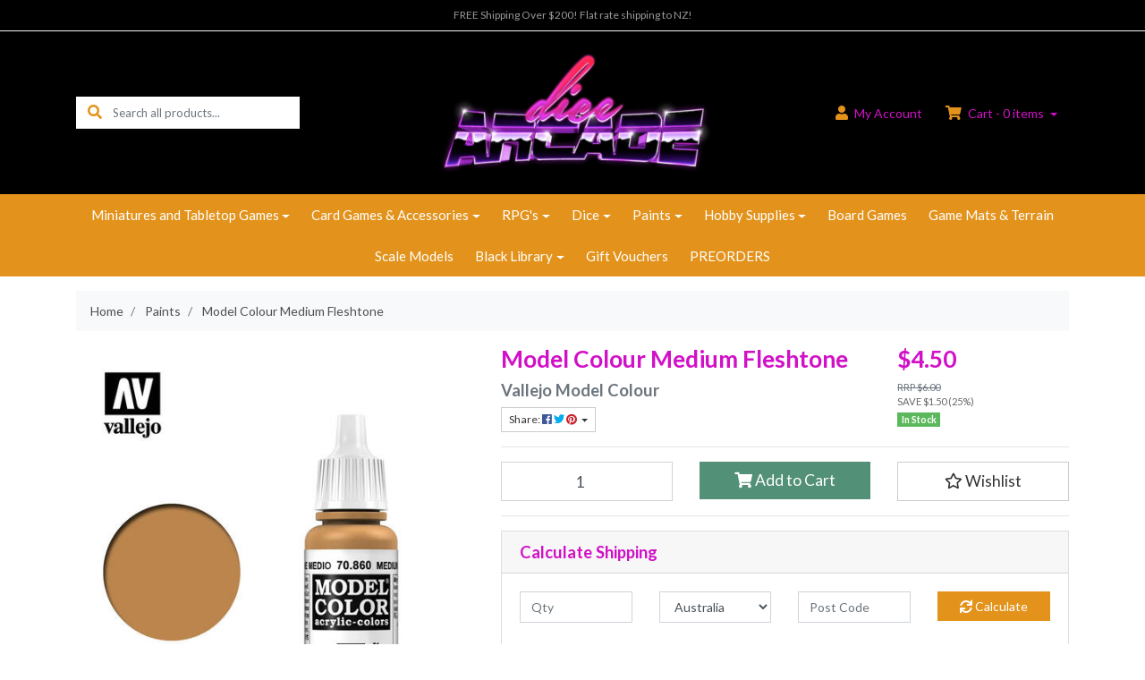

--- FILE ---
content_type: text/html; charset=utf-8
request_url: https://www.dicearcade.com.au/model-colour-medium-fleshtone
body_size: 41333
content:
<!DOCTYPE html>
<html lang="en">
<head itemscope itemtype="http://schema.org/WebSite">
	<meta http-equiv="Content-Type" content="text/html; charset=utf-8"/>
<meta http-equiv="x-ua-compatible" content="ie=edge">
<meta name="keywords" content="Model Colour Medium Fleshtone Vallejo Model Colour"/>
<meta name="description" content="Model Colour Medium Fleshtone Vallejo Model Colour"/>
<meta name="viewport" content="width=device-width, initial-scale=1, shrink-to-fit=no">
<meta name="csrf-token" content="67eb01f04a8d48cb01721fc92b7724dd65fb9fa0,450507037ce375cd7a48d0dc616403b36d3fa609,1768836307"/>
<meta property="og:image" content="https://www.dicearcade.com.au/assets/full/AV70860.jpg?20221208233834"/>
<meta property="og:title" content="Model Colour Medium Fleshtone Vallejo Model Colour"/>
<meta property="og:site_name" content="Dice Arcade"/>
<meta property="og:type" content="product"/>
<meta property="og:url" content="https://www.dicearcade.com.au/model-colour-medium-fleshtone"/>
<meta property="og:description" content="Model Colour Medium Fleshtone Vallejo Model Colour"/>
<title itemprop='name'>Model Colour Medium Fleshtone Vallejo Model Colour</title>
<link rel="canonical" href="https://www.dicearcade.com.au/model-colour-medium-fleshtone" itemprop="url"/>
<link rel="shortcut icon" href="/assets/favicon_logo.png?1768172254"/>
<!-- Neto Assets -->
<link rel="dns-prefetch preconnect" href="//assets.netostatic.com">
<link rel="dns-prefetch" href="//use.fontawesome.com">
<link rel="dns-prefetch" href="//google-analytics.com">
<link rel="stylesheet" type="text/css" href="https://use.fontawesome.com/releases/v5.7.2/css/all.css" media="all"/>
<link rel="stylesheet" type="text/css" href="https://cdn.neto.com.au/assets/neto-cdn/jquery_ui/1.12.1/jquery-ui.min.css" media="all"/>
<!--[if lte IE 8]>
	<script type="text/javascript" src="https://cdn.neto.com.au/assets/neto-cdn/html5shiv/3.7.0/html5shiv.js"></script>
	<script type="text/javascript" src="https://cdn.neto.com.au/assets/neto-cdn/respond.js/1.3.0/respond.min.js"></script>
<![endif]-->
<!-- Begin: Script 104 -->
<meta name="google-site-verification" content="AL3jjwsBcT4O-xY2O7X5-Y25DE24Y9WYtt69awkyJx4" />
<!-- End: Script 104 -->
<!-- Begin: Script 105 -->
<!-- Google tag (gtag.js) -->
<script async src="https://www.googletagmanager.com/gtag/js?id=AW-402808201"></script>
<script>
  window.dataLayer = window.dataLayer || [];
  function gtag(){dataLayer.push(arguments);}
  gtag('js', new Date());

  gtag('config', 'AW-402808201');
</script>
<!-- End: Script 105 -->


	<link rel="preload" href="/assets/themes/country/css/app.css?1768172254" as="style">
	<link rel="preload" href="/assets/themes/country/css/style.css?1768172254" as="style">
	<link class="theme-selector" rel="stylesheet" href="/assets/themes/country/css/app.css?1768172254" media="all"/>
	<link rel="stylesheet" href="/assets/themes/country/css/style.css?1768172254" media="all"/>
</head>

<body id="n_product" class="n_country">
<a href="#main-content" class="sr-only sr-only-focusable">Skip to main content</a>

<header class="mb-lg-3">
	<section class="header-topbar d-none d-md-block">
					<div class="container">
						<div class="row">
							<div class="col-12">
								<nav class="navbar navbar-default navbar-small navbar-expand-md p-0 text-center" role="navigation" aria-label="Main Menu">
									<div class="collapse navbar-collapse navbar-responsive-collapse">
										<ul class="navbar-nav justify-content-center"><li class="">
												<a href="" class="nav-link ">FREE Shipping Over $200! Flat rate shipping to NZ!</a>
												</li></ul>
									</div>
								</nav>
							</div>
						</div>
					</div>
				</section>
	<section class="container py-3" aria-label="Header container">
		<div class="row align-items-center">
			<div class="d-none d-lg-block col-lg-4">
				<div class="header-search pt-2 pt-md-0">
					<form name="productsearch" method="get" action="/" role="search" aria-label="Product search">
						<input type="hidden" name="rf" value="kw"/>
						<div class="input-group">
							<div class="input-group-prepend">
								<button type="submit" value="Search" class="btn btn-header" aria-label="Search site"><i class="fa fa-search" aria-hidden="true"></i></button>
							</div>
							<input class="form-control ajax_search border-0 pl-0" value="" id="name_search" autocomplete="off" name="kw" type="search" aria-label="Input search" placeholder="Search all products..."/>
						</div>
					</form>
				</div>
			</div>
			<div class="d-block d-lg-none col-3">
				<button class="navbar-toggler btn btn-header" type="button" data-toggle="collapse" data-target="#navbarMainMenu" aria-controls="navbarMainMenu" aria-expanded="false" aria-label="Toggle navigation">
					<i class="fa fa-bars fa-lg" aria-hidden="true"></i>
				</button>
			</div>
			<div class="col-6 col-sm-6 col-lg-4 wrapper-logo text-center">
				<a href="https://www.dicearcade.com.au" title="Dice Arcade">
					<img class="logo" src="/assets/website_logo.png?1768172254" alt="Dice Arcade logo"/>
				</a>
			</div>
			<div class="d-block d-lg-none col-3 text-right">
				<a class="navbar-toggler btn btn-header" href="https://www.dicearcade.com.au/_mycart?tkn=cart&ts=1768836307469454" aria-label="Shopping cart">
					<i class="fa fa-shopping-cart fa-lg pl-0" aria-hidden="true"></i>
					<span class="cart-count" rel="a2c_item_count">0</span>
				</a>
			</div>
			<div class="d-none d-lg-flex col-lg-4 justify-content-end">
				<a href="https://www.dicearcade.com.au/_myacct" role="button" class="btn btn-header" aria-label="Account"><i class="fa fa-user mr-1"></i> <span class="d-none d-lg-inline">My </span> Account</a>
				<div id="header-cart">
					<button type="button" class="btn btn-header dropdown-toggle" data-toggle="dropdown" aria-haspopup="true" aria-expanded="false" aria-label="Shopping cart dropdown">
						<i class="fa fa-shopping-cart mr-1" aria-hidden="true"></i> Cart - <span rel="a2c_item_count" class="cart-count">0</span> items
					</button>
					<ul class="dropdown-menu dropdown-menu-right float-right">
						<li class="box" id="neto-dropdown">
							<div class="body" id="cartcontents"></div>
							<div class="footer"></div>
						</li>
					</ul>
				</div>
			</div>
		</div>
	</section>
	<section class="header-menu">
		<nav class="container navbar navbar-expand-lg py-0">
			<div class="collapse navbar-collapse" id="navbarMainMenu">
				<div class="header-search d-block d-lg-none mb-2">
					<form name="productsearch" method="get" action="/" role="search" aria-label="Product search">
						<input type="hidden" name="rf" value="kw"/>
						<div class="input-group">
							<div class="input-group-prepend">
								<button type="submit" value="Search" class="btn btn-dark" aria-label="Search site"><i class="fa fa-search" aria-hidden="true"></i></button>
							</div>
							<input class="form-control ajax_search" value="" id="name_search" autocomplete="off" name="kw" type="search" aria-label="Input search" placeholder="Search all products..."/>
						</div>
					</form>
				</div>

				<ul class="lvl1 navbar-desktop navbar-nav navbar-default flex-wrap d-none d-lg-flex justify-content-center" role="navigation" aria-label="Main menu"><li class="nav-item dropdown dropdown-hover">
									<a href="https://www.dicearcade.com.au/miniatures-and-tabletop-games/" class="nav-link dropdown-toggle">Miniatures and Tabletop Games</a>
									<ul class="lvl2 dropdown-menu mt-0">
										<li class="dropdown dropdown-hover">
									<a href="https://www.dicearcade.com.au/Warhammer40k" class="nuhover dropdown-item">Warhammer 40k</a>
									<ul class="lvl3 dropdown-menu dropdown-menu-horizontal">
										<li>
								<a class="dropdown-item pl-5 pl-sm-4" href="https://www.dicearcade.com.au/warhammer-40k/new-releases/">New Releases</a>
							</li><li>
								<a class="dropdown-item pl-5 pl-sm-4" href="https://www.dicearcade.com.au/40kboxes">Starter Sets and Box Sets</a>
							</li><li>
								<a class="dropdown-item pl-5 pl-sm-4" href="https://www.dicearcade.com.au/warhammer-40k/adeptus-astartes-space-marines/">Adeptus Astartes - Space Marines</a>
							</li><li>
								<a class="dropdown-item pl-5 pl-sm-4" href="https://www.dicearcade.com.au/warhammer-40k/imperium">Armies of the Imperium</a>
							</li><li>
								<a class="dropdown-item pl-5 pl-sm-4" href="https://www.dicearcade.com.au/warhammer-40k/armies-of-chaos/">Armies of Chaos</a>
							</li><li>
								<a class="dropdown-item pl-5 pl-sm-4" href="https://www.dicearcade.com.au/Xenos">Xenos Armies</a>
							</li><li>
								<a class="dropdown-item pl-5 pl-sm-4" href="https://www.dicearcade.com.au/warhammer-40k/terrain/">Terrain</a>
							</li>
									</ul>
								</li>
							<li class="dropdown dropdown-hover">
									<a href="https://www.dicearcade.com.au/miniatures-and-tabletop-games/heresy-epic-legion-imperialis/" class="nuhover dropdown-item">Heresy Epic: Legion Imperialis</a>
									<ul class="lvl3 dropdown-menu dropdown-menu-horizontal">
										<li>
								<a class="dropdown-item pl-5 pl-sm-4" href="https://www.dicearcade.com.au/miniatures-and-tabletop-games/heresy-epic-legion-imperialis/core-boxes-and-rule-books/">Core Boxes and Rule Books</a>
							</li><li>
								<a class="dropdown-item pl-5 pl-sm-4" href="https://www.dicearcade.com.au/miniatures-and-tabletop-games/heresy-epic-legion-imperialis/titans-and-knights/">Titans and Knights</a>
							</li><li>
								<a class="dropdown-item pl-5 pl-sm-4" href="https://www.dicearcade.com.au/miniatures-and-tabletop-games/heresy-epic-legion-imperialis/legions-astartes/">Legions Astartes</a>
							</li><li>
								<a class="dropdown-item pl-5 pl-sm-4" href="https://www.dicearcade.com.au/miniatures-and-tabletop-games/heresy-epic-legion-imperialis/mechanicum/">Mechanicum</a>
							</li><li>
								<a class="dropdown-item pl-5 pl-sm-4" href="https://www.dicearcade.com.au/miniatures-and-tabletop-games/heresy-epic-legion-imperialis/new-releases/">New Releases</a>
							</li><li>
								<a class="dropdown-item pl-5 pl-sm-4" href="https://www.dicearcade.com.au/miniatures-and-tabletop-games/heresy-epic-legion-imperialis/solar-auxilia/">Solar Auxilia</a>
							</li><li>
								<a class="dropdown-item pl-5 pl-sm-4" href="https://www.dicearcade.com.au/miniatures-and-tabletop-games/heresy-epic-legion-imperialis/terrain/">Terrain</a>
							</li>
									</ul>
								</li>
							<li class="dropdown dropdown-hover">
									<a href="https://www.dicearcade.com.au/horus-heresy-30k/" class="nuhover dropdown-item">Horus Heresy 30K</a>
									<ul class="lvl3 dropdown-menu dropdown-menu-horizontal">
										<li>
								<a class="dropdown-item pl-5 pl-sm-4" href="https://www.dicearcade.com.au/books-and-starter-sets/">Books and Starter Sets</a>
							</li><li>
								<a class="dropdown-item pl-5 pl-sm-4" href="https://www.dicearcade.com.au/miniatures-and-tabletop-games/horus-heresy-30k/legions-astartes/">Legions Astartes</a>
							</li><li>
								<a class="dropdown-item pl-5 pl-sm-4" href="https://www.dicearcade.com.au/mechanicum/">Mechanicum</a>
							</li><li>
								<a class="dropdown-item pl-5 pl-sm-4" href="https://www.dicearcade.com.au/horus-heresy-30k/new-releases/">New Releases</a>
							</li><li>
								<a class="dropdown-item pl-5 pl-sm-4" href="https://www.dicearcade.com.au/miniatures-and-tabletop-games/horus-heresy-30k/solar-auxilia/">Solar Auxilia</a>
							</li>
									</ul>
								</li>
							<li class="dropdown dropdown-hover">
									<a href="https://www.dicearcade.com.au/warhammer-age-of-sigmar/" class="nuhover dropdown-item">Age of Sigmar</a>
									<ul class="lvl3 dropdown-menu dropdown-menu-horizontal">
										<li>
								<a class="dropdown-item pl-5 pl-sm-4" href="https://www.dicearcade.com.au/warhammer-age-of-sigmar/new-releases/">New Releases</a>
							</li><li>
								<a class="dropdown-item pl-5 pl-sm-4" href="https://www.dicearcade.com.au/starter-sets/">Starter Sets</a>
							</li><li>
								<a class="dropdown-item pl-5 pl-sm-4" href="https://www.dicearcade.com.au/age-of-sigmar/grand-alliance-order/">Grand Alliance Order</a>
							</li><li>
								<a class="dropdown-item pl-5 pl-sm-4" href="https://www.dicearcade.com.au/age-of-sigmar/grand-alliance-chaos/">Grand Alliance Chaos</a>
							</li><li>
								<a class="dropdown-item pl-5 pl-sm-4" href="https://www.dicearcade.com.au/age-of-sigmar/grand-alliance-death/">Grand Alliance Death</a>
							</li><li>
								<a class="dropdown-item pl-5 pl-sm-4" href="https://www.dicearcade.com.au/age-of-sigmar/grand-alliance-destruction/">Grand Alliance Destruction</a>
							</li>
									</ul>
								</li>
							<li class="dropdown dropdown-hover">
									<a href="https://www.dicearcade.com.au/gw-boxed-games/" class="nuhover dropdown-item">GW Boxed Games</a>
									<ul class="lvl3 dropdown-menu dropdown-menu-horizontal">
										<li>
								<a class="dropdown-item pl-5 pl-sm-4" href="https://www.dicearcade.com.au/gw-boxed-games/new-releases/">New Releases</a>
							</li><li>
								<a class="dropdown-item pl-5 pl-sm-4" href="https://www.dicearcade.com.au/warcry/">Warcry</a>
							</li><li>
								<a class="dropdown-item pl-5 pl-sm-4" href="https://www.dicearcade.com.au/blood-bowl/">Blood Bowl</a>
							</li><li>
								<a class="dropdown-item pl-5 pl-sm-4" href="https://www.dicearcade.com.au/titanicus/">Titanicus</a>
							</li><li>
								<a class="dropdown-item pl-5 pl-sm-4" href="https://www.dicearcade.com.au/necromunda-games-workshop/">Necromunda</a>
							</li><li>
								<a class="dropdown-item pl-5 pl-sm-4" href="https://www.dicearcade.com.au/gw-boxed-games/kill-team/">Kill Team</a>
							</li><li>
								<a class="dropdown-item pl-5 pl-sm-4" href="https://www.dicearcade.com.au/warhammer-underworlds/">Warhammer Underworlds</a>
							</li>
									</ul>
								</li>
							<li>
									<a href="https://www.dicearcade.com.au/middle-earth/" class="nuhover dropdown-item">Middle Earth</a>
								</li>
							<li class="dropdown dropdown-hover">
									<a href="https://www.dicearcade.com.au/miniatures-and-tabletop-games/the-old-world/" class="nuhover dropdown-item">The Old World</a>
									<ul class="lvl3 dropdown-menu dropdown-menu-horizontal">
										<li>
								<a class="dropdown-item pl-5 pl-sm-4" href="https://www.dicearcade.com.au/miniatures-and-tabletop-games/the-old-world/bretonnia/">Bretonnia</a>
							</li><li>
								<a class="dropdown-item pl-5 pl-sm-4" href="https://www.dicearcade.com.au/miniatures-and-tabletop-games/the-old-world/orcs-and-goblins/">Orcs and Goblins</a>
							</li><li>
								<a class="dropdown-item pl-5 pl-sm-4" href="https://www.dicearcade.com.au/miniatures-and-tabletop-games/the-old-world/tomb-kings/">Tomb Kings</a>
							</li><li>
								<a class="dropdown-item pl-5 pl-sm-4" href="https://www.dicearcade.com.au/miniatures-and-tabletop-games/the-old-world/bases/">Bases</a>
							</li><li>
								<a class="dropdown-item pl-5 pl-sm-4" href="https://www.dicearcade.com.au/miniatures-and-tabletop-games/the-old-world/beastmen-brayherds/">Beastmen Brayherds</a>
							</li><li>
								<a class="dropdown-item pl-5 pl-sm-4" href="https://www.dicearcade.com.au/miniatures-and-tabletop-games/the-old-world/dwarfen-mountain-holds/">Dwarfen Mountain Holds</a>
							</li><li>
								<a class="dropdown-item pl-5 pl-sm-4" href="https://www.dicearcade.com.au/empire-of-man/">Empire of Man</a>
							</li><li>
								<a class="dropdown-item pl-5 pl-sm-4" href="https://www.dicearcade.com.au/miniatures-and-tabletop-games/the-old-world/grand-cathay/">Grand Cathay</a>
							</li><li>
								<a class="dropdown-item pl-5 pl-sm-4" href="https://www.dicearcade.com.au/miniatures-and-tabletop-games/the-old-world/high-elf-realms/">High Elf Realms</a>
							</li><li>
								<a class="dropdown-item pl-5 pl-sm-4" href="https://www.dicearcade.com.au/movement-trays/">Movement Trays</a>
							</li><li>
								<a class="dropdown-item pl-5 pl-sm-4" href="https://www.dicearcade.com.au/miniatures-and-tabletop-games/the-old-world/terrain/">Terrain</a>
							</li><li>
								<a class="dropdown-item pl-5 pl-sm-4" href="https://www.dicearcade.com.au/miniatures-and-tabletop-games/the-old-world/warriors-of-chaos/">Warriors of Chaos</a>
							</li><li>
								<a class="dropdown-item pl-5 pl-sm-4" href="https://www.dicearcade.com.au/miniatures-and-tabletop-games/the-old-world/wood-elf-realms/">Wood Elf Realms</a>
							</li>
									</ul>
								</li>
							<li class="dropdown dropdown-hover">
									<a href="https://www.dicearcade.com.au/miniatures-and-tabletop-games/warlord-games/" class="nuhover dropdown-item">Warlord Games</a>
									<ul class="lvl3 dropdown-menu dropdown-menu-horizontal">
										<li>
								<a class="dropdown-item pl-5 pl-sm-4" href="https://www.dicearcade.com.au/bolt-action/">Bolt Action</a>
							</li><li>
								<a class="dropdown-item pl-5 pl-sm-4" href="https://www.dicearcade.com.au/black-powder/">Black Powder</a>
							</li><li>
								<a class="dropdown-item pl-5 pl-sm-4" href="https://www.dicearcade.com.au/miniatures-and-tabletop-games/warlord-games/epic-battles/">Epic Battles</a>
							</li><li>
								<a class="dropdown-item pl-5 pl-sm-4" href="https://www.dicearcade.com.au/hail-caesar/">Hail Caesar</a>
							</li><li>
								<a class="dropdown-item pl-5 pl-sm-4" href="https://www.dicearcade.com.au/miniatures-and-tabletop-games/warlord-games/konflikt-47/">Konflikt '47</a>
							</li>
									</ul>
								</li>
							<li class="dropdown dropdown-hover">
									<a href="https://www.dicearcade.com.au/star-wars/" class="nuhover dropdown-item">Star Wars</a>
									<ul class="lvl3 dropdown-menu dropdown-menu-horizontal">
										<li>
								<a class="dropdown-item pl-5 pl-sm-4" href="https://www.dicearcade.com.au/starwarslegion">Star Wars: Legion</a>
							</li><li>
								<a class="dropdown-item pl-5 pl-sm-4" href="https://www.dicearcade.com.au/star-wars/star-wars-shatterpoint/">Star Wars: Shatterpoint</a>
							</li>
									</ul>
								</li>
							<li>
									<a href="https://www.dicearcade.com.au/core-space/" class="nuhover dropdown-item">Core Space</a>
								</li>
							<li class="dropdown dropdown-hover">
									<a href="https://www.dicearcade.com.au/battletech/" class="nuhover dropdown-item">BattleTech</a>
									<ul class="lvl3 dropdown-menu dropdown-menu-horizontal">
										<li>
								<a class="dropdown-item pl-5 pl-sm-4" href="https://www.dicearcade.com.au/battletech/starter-boxes/">Starter Boxes</a>
							</li><li>
								<a class="dropdown-item pl-5 pl-sm-4" href="https://www.dicearcade.com.au/battletech/clan-lance/">Clan Lance</a>
							</li><li>
								<a class="dropdown-item pl-5 pl-sm-4" href="https://www.dicearcade.com.au/battletech/clan-star/">Clan Star</a>
							</li><li>
								<a class="dropdown-item pl-5 pl-sm-4" href="https://www.dicearcade.com.au/forcepack-mercenaries/">ForcePack & Mercenaries </a>
							</li>
									</ul>
								</li>
							<li class="dropdown dropdown-hover">
									<a href="https://www.dicearcade.com.au/miniatures-and-tabletop-games/battlefront-miniatures/" class="nuhover dropdown-item">Battlefront Miniatures</a>
									<ul class="lvl3 dropdown-menu dropdown-menu-horizontal">
										<li>
								<a class="dropdown-item pl-5 pl-sm-4" href="https://www.dicearcade.com.au/clash-of-steel/">Clash of Steel</a>
							</li><li>
								<a class="dropdown-item pl-5 pl-sm-4" href="https://www.dicearcade.com.au/miniatures-and-tabletop-games/battlefront-miniatures/flames-of-war/">Flames of War</a>
							</li><li>
								<a class="dropdown-item pl-5 pl-sm-4" href="https://www.dicearcade.com.au/miniatures-and-tabletop-games/team-yankee-wwiii/">Team Yankee WWIII</a>
							</li>
									</ul>
								</li>
							<li>
									<a href="https://www.dicearcade.com.au/miniatures-and-tabletop-games/conquest-tlaok/" class="nuhover dropdown-item">Conquest - TLAOK</a>
								</li>
							<li>
									<a href="https://www.dicearcade.com.au/halo-flashpoint/" class="nuhover dropdown-item">Halo Flashpoint</a>
								</li>
							<li>
									<a href="https://www.dicearcade.com.au/miniatures-and-tabletop-games/marvel-crisis-protocol/" class="nuhover dropdown-item">Marvel Crisis Protocol</a>
								</li>
							<li class="dropdown dropdown-hover">
									<a href="https://www.dicearcade.com.au/miniatures-and-tabletop-games/osprey-games/" class="nuhover dropdown-item">Osprey Games</a>
									<ul class="lvl3 dropdown-menu dropdown-menu-horizontal">
										<li>
								<a class="dropdown-item pl-5 pl-sm-4" href="https://www.dicearcade.com.au/miniatures-and-tabletop-games/osprey-games/frostgrave/">Frostgrave</a>
							</li><li>
								<a class="dropdown-item pl-5 pl-sm-4" href="https://www.dicearcade.com.au/miniatures-and-tabletop-games/osprey-games/oathmark/">Oathmark</a>
							</li><li>
								<a class="dropdown-item pl-5 pl-sm-4" href="https://www.dicearcade.com.au/miniatures-and-tabletop-games/osprey-games/stargrave/">Stargrave</a>
							</li>
									</ul>
								</li>
							<li class="dropdown dropdown-hover">
									<a href="https://www.dicearcade.com.au/miniatures-and-tabletop-games/perry-miniatures/" class="nuhover dropdown-item">Perry Miniatures</a>
									<ul class="lvl3 dropdown-menu dropdown-menu-horizontal">
										<li>
								<a class="dropdown-item pl-5 pl-sm-4" href="https://www.dicearcade.com.au/miniatures-and-tabletop-games/perry-miniatures/agincourt-war-of-the-roses/">Agincourt / War of the Roses</a>
							</li><li>
								<a class="dropdown-item pl-5 pl-sm-4" href="https://www.dicearcade.com.au/miniatures-and-tabletop-games/perry-miniatures/american-civil-war/">American Civil War</a>
							</li><li>
								<a class="dropdown-item pl-5 pl-sm-4" href="https://www.dicearcade.com.au/awi/">AWI</a>
							</li><li>
								<a class="dropdown-item pl-5 pl-sm-4" href="https://www.dicearcade.com.au/miniatures-and-tabletop-games/perry-miniatures/napoleonic/">Napoleonic</a>
							</li>
									</ul>
								</li>
							<li>
									<a href="https://www.dicearcade.com.au/miniatures-and-tabletop-games/warmachine/" class="nuhover dropdown-item">Warmachine</a>
								</li>
							
									</ul>
								</li>
							<li class="nav-item dropdown dropdown-hover">
									<a href="https://www.dicearcade.com.au/card-games-accessories/" class="nav-link dropdown-toggle">Card Games & Accessories</a>
									<ul class="lvl2 dropdown-menu mt-0">
										<li class="dropdown dropdown-hover">
									<a href="https://www.dicearcade.com.au/mtg/" class="nuhover dropdown-item">MTG</a>
									<ul class="lvl3 dropdown-menu dropdown-menu-horizontal">
										<li>
								<a class="dropdown-item pl-5 pl-sm-4" href="https://www.dicearcade.com.au/card-games-accessories/mtg/lorwyn-eclipsed/">Lorwyn Eclipsed</a>
							</li><li>
								<a class="dropdown-item pl-5 pl-sm-4" href="https://www.dicearcade.com.au/card-games-accessories/mtg/mtg-avatar-the-last-airbender/">MTG Avatar The Last Airbender</a>
							</li><li>
								<a class="dropdown-item pl-5 pl-sm-4" href="https://www.dicearcade.com.au/card-games-accessories/mtg/edge-of-eternities/">Edge of Eternities</a>
							</li><li>
								<a class="dropdown-item pl-5 pl-sm-4" href="https://www.dicearcade.com.au/card-games-accessories/mtg/final-fantasy/">Final Fantasy</a>
							</li><li>
								<a class="dropdown-item pl-5 pl-sm-4" href="https://www.dicearcade.com.au/card-games-accessories/mtg/tarkir-dragonstorm/">Tarkir: Dragonstorm</a>
							</li><li>
								<a class="dropdown-item pl-5 pl-sm-4" href="https://www.dicearcade.com.au/mtg/secret-lair/">Secret Lair</a>
							</li><li>
								<a class="dropdown-item pl-5 pl-sm-4" href="https://www.dicearcade.com.au/card-games-accessories/mtg/aetherdrift/">Aetherdrift</a>
							</li><li>
								<a class="dropdown-item pl-5 pl-sm-4" href="https://www.dicearcade.com.au/mtg-booster-boxes/">MTG Booster Boxes</a>
							</li><li>
								<a class="dropdown-item pl-5 pl-sm-4" href="https://www.dicearcade.com.au/mtg/mtg-sets-2021-2022/">MTG Sets 2021-2022</a>
							</li><li>
								<a class="dropdown-item pl-5 pl-sm-4" href="https://www.dicearcade.com.au/card-games-accessories/mtg/mtg-sets-2023/">MTG Sets 2023</a>
							</li><li>
								<a class="dropdown-item pl-5 pl-sm-4" href="https://www.dicearcade.com.au/card-games-accessories/mtg/mtg-sets-2024/">MTG Sets 2024</a>
							</li><li>
								<a class="dropdown-item pl-5 pl-sm-4" href="https://www.dicearcade.com.au/card-games-accessories/mtg/universes-beyond/">MTG Universes Beyond</a>
							</li><li>
								<a class="dropdown-item pl-5 pl-sm-4" href="https://www.dicearcade.com.au/ravnica-remastered/">Ravnica Remastered</a>
							</li><li>
								<a class="dropdown-item pl-5 pl-sm-4" href="https://www.dicearcade.com.au/card-games-accessories/mtg/spiderman/">Spiderman</a>
							</li>
									</ul>
								</li>
							<li>
									<a href="https://www.dicearcade.com.au/flesh-and-blood-tcg/" class="nuhover dropdown-item">Flesh And Blood TCG</a>
								</li>
							<li class="dropdown dropdown-hover">
									<a href="https://www.dicearcade.com.au/card-protection/" class="nuhover dropdown-item">Card Protection</a>
									<ul class="lvl3 dropdown-menu dropdown-menu-horizontal">
										<li>
								<a class="dropdown-item pl-5 pl-sm-4" href="https://www.dicearcade.com.au/card-protection/card-sleeves/">Card Sleeves</a>
							</li><li>
								<a class="dropdown-item pl-5 pl-sm-4" href="https://www.dicearcade.com.au/card-protection/deck-boxes/">Deck Boxes</a>
							</li><li>
								<a class="dropdown-item pl-5 pl-sm-4" href="https://www.dicearcade.com.au/card-protection/folders/">Folders</a>
							</li>
									</ul>
								</li>
							<li>
									<a href="https://www.dicearcade.com.au/one-piece-card-game/" class="nuhover dropdown-item">One Piece Card Game</a>
								</li>
							<li>
									<a href="https://www.dicearcade.com.au/card-games-accessories/sorcery-tcg/" class="nuhover dropdown-item">Sorcery TCG</a>
								</li>
							<li>
									<a href="https://www.dicearcade.com.au/card-games-accessories/star-wars-unlimited/" class="nuhover dropdown-item">Star Wars Unlimited</a>
								</li>
							
									</ul>
								</li>
							<li class="nav-item dropdown dropdown-hover">
									<a href="https://www.dicearcade.com.au/rpgs/" class="nav-link dropdown-toggle">RPG's</a>
									<ul class="lvl2 dropdown-menu mt-0">
										<li class="dropdown dropdown-hover">
									<a href="https://www.dicearcade.com.au/dnd-miniatures/" class="nuhover dropdown-item">DnD - Books & Minis</a>
									<ul class="lvl3 dropdown-menu dropdown-menu-horizontal">
										<li>
								<a class="dropdown-item pl-5 pl-sm-4" href="https://www.dicearcade.com.au/dnd-books-minis/core-books-starter-sets/">Core Books & Starter Sets</a>
							</li><li>
								<a class="dropdown-item pl-5 pl-sm-4" href="https://www.dicearcade.com.au/dnd-books-minis/dungeon-tiles-and-maps/">Dungeon Tiles and Maps</a>
							</li><li>
								<a class="dropdown-item pl-5 pl-sm-4" href="https://www.dicearcade.com.au/dnd-books-minis/epic-encounters/">Epic Encounters</a>
							</li><li>
								<a class="dropdown-item pl-5 pl-sm-4" href="https://www.dicearcade.com.au/rpgs/dnd-books-minis/kobold-press/">Kobold Press</a>
							</li><li>
								<a class="dropdown-item pl-5 pl-sm-4" href="https://www.dicearcade.com.au/dnd-books-minis/modules-adventures-and-spell-cards/">Modules</a>
							</li><li>
								<a class="dropdown-item pl-5 pl-sm-4" href="https://www.dicearcade.com.au/dnd-books-minis/nolzurs-marvelous-unpainted-miniatures-wave-14/">Nolzurs Marvelous Miniatures Wave 14</a>
							</li><li>
								<a class="dropdown-item pl-5 pl-sm-4" href="https://www.dicearcade.com.au/dnd-books-minis/nolzurs-marvelous-miniatures-wave-15/">Nolzurs Marvelous Miniatures Wave 15</a>
							</li><li>
								<a class="dropdown-item pl-5 pl-sm-4" href="https://www.dicearcade.com.au/dnd-books-minis/nolzurs-marvelous-miniatures-wave-16/">Nolzurs Marvelous Miniatures Wave 16</a>
							</li><li>
								<a class="dropdown-item pl-5 pl-sm-4" href="https://www.dicearcade.com.au/dnd-books-minis/wizkids-deepcut-miniatures/">WizKids Deepcut Miniatures</a>
							</li>
									</ul>
								</li>
							<li>
									<a href="https://www.dicearcade.com.au/rpgs/blade-runner-rpg/" class="nuhover dropdown-item">Blade Runner RPG</a>
								</li>
							<li>
									<a href="https://www.dicearcade.com.au/rpgs/call-of-cthulu/" class="nuhover dropdown-item">Call of Cthulhu</a>
								</li>
							<li>
									<a href="https://www.dicearcade.com.au/dune-rpg/" class="nuhover dropdown-item">Dune RPG</a>
								</li>
							<li>
									<a href="https://www.dicearcade.com.au/rpgs/kobold-press/" class="nuhover dropdown-item">Kobold Press</a>
								</li>
							<li>
									<a href="https://www.dicearcade.com.au/rpgs/pathfinder-2e/" class="nuhover dropdown-item">Pathfinder 2E</a>
								</li>
							<li>
									<a href="https://www.dicearcade.com.au/rune-quest-rpg/" class="nuhover dropdown-item">Rune Quest RPG</a>
								</li>
							<li>
									<a href="https://www.dicearcade.com.au/starfinder/" class="nuhover dropdown-item">Starfinder</a>
								</li>
							<li>
									<a href="https://www.dicearcade.com.au/rpgs/twilight-2000/" class="nuhover dropdown-item">Twilight 2000</a>
								</li>
							<li>
									<a href="https://www.dicearcade.com.au/warhammer-rpgs/" class="nuhover dropdown-item">Warhammer RPGs</a>
								</li>
							
									</ul>
								</li>
							<li class="nav-item dropdown dropdown-hover">
									<a href="https://www.dicearcade.com.au/dice/" class="nav-link dropdown-toggle">Dice</a>
									<ul class="lvl2 dropdown-menu mt-0">
										<li>
									<a href="https://www.dicearcade.com.au/dice/12mm-d6-sets/" class="nuhover dropdown-item">12mm D6 Sets</a>
								</li>
							<li>
									<a href="https://www.dicearcade.com.au/dice/16mm-d6-sets/" class="nuhover dropdown-item">16mm D6 Sets</a>
								</li>
							<li>
									<a href="https://www.dicearcade.com.au/dice/bulk-dice/" class="nuhover dropdown-item">Bulk Dice</a>
								</li>
							<li>
									<a href="https://www.dicearcade.com.au/dice/d10-dice-sets/" class="nuhover dropdown-item">D10 Dice Sets</a>
								</li>
							<li>
									<a href="https://www.dicearcade.com.au/dice-bags-and-trays/" class="nuhover dropdown-item">Dice Bags and Trays</a>
								</li>
							<li>
									<a href="https://www.dicearcade.com.au/dice/polyhedral-7-dice-sets/" class="nuhover dropdown-item">Polyhedral 7 Dice Sets</a>
								</li>
							<li>
									<a href="https://www.dicearcade.com.au/dice/premium-and-metal-dice/" class="nuhover dropdown-item">Premium and Metal Dice</a>
								</li>
							
									</ul>
								</li>
							<li class="nav-item dropdown dropdown-hover">
									<a href="https://www.dicearcade.com.au/paint/" class="nav-link dropdown-toggle">Paints</a>
									<ul class="lvl2 dropdown-menu mt-0">
										<li class="dropdown dropdown-hover">
									<a href="https://www.dicearcade.com.au/paints/monument-pro-acryl/" class="nuhover dropdown-item">Monument Pro Acryl</a>
									<ul class="lvl3 dropdown-menu dropdown-menu-horizontal">
										<li>
								<a class="dropdown-item pl-5 pl-sm-4" href="https://www.dicearcade.com.au/box-sets/">Box Sets</a>
							</li><li>
								<a class="dropdown-item pl-5 pl-sm-4" href="https://www.dicearcade.com.au/hobby-supplies/paints/monument-pro-acryl/individual-paints/">Individual Paints</a>
							</li><li>
								<a class="dropdown-item pl-5 pl-sm-4" href="https://www.dicearcade.com.au/paints/monument-pro-acryl/new-releases/">New Releases</a>
							</li>
									</ul>
								</li>
							<li>
									<a href="https://www.dicearcade.com.au/paint/acrylic-paint/citadel-games-workshop/" class="nuhover dropdown-item">Citadel - Base and Layer</a>
								</li>
							<li class="dropdown dropdown-hover">
									<a href="https://www.dicearcade.com.au/paint/washes-shades-inks/" class="nuhover dropdown-item">Washes, Shades & Inks</a>
									<ul class="lvl3 dropdown-menu dropdown-menu-horizontal">
										<li>
								<a class="dropdown-item pl-5 pl-sm-4" href="https://www.dicearcade.com.au/hobby-supplies/paints/washes-shades-inks/ak-interactive-the-inks/">AK Interactive - The Inks</a>
							</li><li>
								<a class="dropdown-item pl-5 pl-sm-4" href="https://www.dicearcade.com.au/hobby-supplies/paints/washes-shades-inks/ak-interactive-washes/">AK Interactive Washes</a>
							</li><li>
								<a class="dropdown-item pl-5 pl-sm-4" href="https://www.dicearcade.com.au/paint/washes-shades-inks/citadel-games-workshop/">Citadel - Games Workshop</a>
							</li><li>
								<a class="dropdown-item pl-5 pl-sm-4" href="https://www.dicearcade.com.au/paints-brushes/washes-shades-inks/vallejo-game-colour/">Vallejo Game Colour</a>
							</li>
									</ul>
								</li>
							<li>
									<a href="https://www.dicearcade.com.au/paints/acrylic/citadel-contrast/" class="nuhover dropdown-item">Citadel - Contrast</a>
								</li>
							<li class="dropdown dropdown-hover">
									<a href="https://www.dicearcade.com.au/paint/air-paint/" class="nuhover dropdown-item">Air</a>
									<ul class="lvl3 dropdown-menu dropdown-menu-horizontal">
										<li>
								<a class="dropdown-item pl-5 pl-sm-4" href="https://www.dicearcade.com.au/paints/air/air-primers/">Air Primers</a>
							</li><li>
								<a class="dropdown-item pl-5 pl-sm-4" href="https://www.dicearcade.com.au/paints/air/citadel-air/">Citadel Air</a>
							</li><li>
								<a class="dropdown-item pl-5 pl-sm-4" href="https://www.dicearcade.com.au/paints/air/game-air-new-formula/">Game Air New Formula</a>
							</li><li>
								<a class="dropdown-item pl-5 pl-sm-4" href="https://www.dicearcade.com.au/paints/air/game-air-old-formula/">Game Air Old Formula</a>
							</li><li>
								<a class="dropdown-item pl-5 pl-sm-4" href="https://www.dicearcade.com.au/paints/air/monument-pro-acryl/">Monument Pro Acryl</a>
							</li><li>
								<a class="dropdown-item pl-5 pl-sm-4" href="https://www.dicearcade.com.au/paints/air/vallejo-game-air/">Vallejo Game Air</a>
							</li>
									</ul>
								</li>
							<li class="dropdown dropdown-hover">
									<a href="https://www.dicearcade.com.au/paint/technical-paint/" class="nuhover dropdown-item">Technical Paint</a>
									<ul class="lvl3 dropdown-menu dropdown-menu-horizontal">
										<li>
								<a class="dropdown-item pl-5 pl-sm-4" href="https://www.dicearcade.com.au/paint/technical-paint/citadel-games-workshop/">Citadel - Games Workshop</a>
							</li><li>
								<a class="dropdown-item pl-5 pl-sm-4" href="https://www.dicearcade.com.au/vallejo-effects/">Vallejo Effects</a>
							</li>
									</ul>
								</li>
							<li>
									<a href="https://www.dicearcade.com.au/paints-brushes/aerosol/" class="nuhover dropdown-item">Aerosol</a>
								</li>
							<li>
									<a href="https://www.dicearcade.com.au/paints/ak-interactive-deep-shades/" class="nuhover dropdown-item">AK Interactive - Deep Shades</a>
								</li>
							<li>
									<a href="https://www.dicearcade.com.au/ak-interactive-dual-exo/" class="nuhover dropdown-item">AK Interactive Dual Exo</a>
								</li>
							<li>
									<a href="https://www.dicearcade.com.au/paints/ak-interactive-enamels/" class="nuhover dropdown-item">AK Interactive Enamels</a>
								</li>
							<li>
									<a href="https://www.dicearcade.com.au/paints/ak-interactive-gen-3-acrylic/" class="nuhover dropdown-item">AK Interactive Gen 3 Acrylic</a>
								</li>
							<li>
									<a href="https://www.dicearcade.com.au/paints/ak-interactive-true-metal/" class="nuhover dropdown-item">AK Interactive True Metal</a>
								</li>
							<li>
									<a href="https://www.dicearcade.com.au/hobby-supplies/paints/the-army-painter-speed-paints/" class="nuhover dropdown-item">Army Painter Speed Paints</a>
								</li>
							<li>
									<a href="https://www.dicearcade.com.au/the-army-painter/" class="nuhover dropdown-item">Army Painter Warpaints Fanatics Range</a>
								</li>
							<li>
									<a href="https://www.dicearcade.com.au/paints/liquitex-acrylic-ink/" class="nuhover dropdown-item">Liquitex Acrylic Ink</a>
								</li>
							<li>
									<a href="https://www.dicearcade.com.au/paints/markers-and-liners/" class="nuhover dropdown-item">Markers and Liners</a>
								</li>
							<li>
									<a href="https://www.dicearcade.com.au/paints/paint-sets/" class="nuhover dropdown-item">Paint Sets</a>
								</li>
							<li>
									<a href="https://www.dicearcade.com.au/paints/primers/" class="nuhover dropdown-item">Primers</a>
								</li>
							<li>
									<a href="https://www.dicearcade.com.au/paints/two-thin-coats/" class="nuhover dropdown-item">Two Thin Coats</a>
								</li>
							<li>
									<a href="https://www.dicearcade.com.au/paints-brushes/acrylic/vallejo-game-colour/" class="nuhover dropdown-item">Vallejo Game Colour</a>
								</li>
							<li>
									<a href="https://www.dicearcade.com.au/paints-brushes/acrylic/vallejo-model-colour/" class="nuhover dropdown-item">Vallejo Model Colour</a>
								</li>
							<li>
									<a href="https://www.dicearcade.com.au/paints/vallejo-pigments/" class="nuhover dropdown-item">Vallejo Pigments</a>
								</li>
							<li>
									<a href="https://www.dicearcade.com.au/paints/vallejo-true-metallic-metal/" class="nuhover dropdown-item">Vallejo True Metallic Metal</a>
								</li>
							<li>
									<a href="https://www.dicearcade.com.au/vallejo-xpress-paints/" class="nuhover dropdown-item">Vallejo Xpress Paints</a>
								</li>
							<li>
									<a href="https://www.dicearcade.com.au/varnishes/" class="nuhover dropdown-item">Varnishes</a>
								</li>
							
									</ul>
								</li>
							<li class="nav-item dropdown dropdown-hover">
									<a href="https://www.dicearcade.com.au/hobby-supplies/" class="nav-link dropdown-toggle">Hobby Supplies</a>
									<ul class="lvl2 dropdown-menu mt-0">
										<li class="dropdown dropdown-hover">
									<a href="https://www.dicearcade.com.au/brushes/" class="nuhover dropdown-item">Brushes</a>
									<ul class="lvl3 dropdown-menu dropdown-menu-horizontal">
										<li>
								<a class="dropdown-item pl-5 pl-sm-4" href="https://www.dicearcade.com.au/paints-brushes/brushes/army-painter/">Army Painter</a>
							</li><li>
								<a class="dropdown-item pl-5 pl-sm-4" href="https://www.dicearcade.com.au/hobby-supplies/brushes/artis-opus/">Artis Opus</a>
							</li><li>
								<a class="dropdown-item pl-5 pl-sm-4" href="https://www.dicearcade.com.au/brushes/chronicle/">Chronicle</a>
							</li><li>
								<a class="dropdown-item pl-5 pl-sm-4" href="https://www.dicearcade.com.au/paints-brushes/brushes/citadel/">Citadel</a>
							</li><li>
								<a class="dropdown-item pl-5 pl-sm-4" href="https://www.dicearcade.com.au/brushes/green-stuff-world/">Green Stuff World</a>
							</li><li>
								<a class="dropdown-item pl-5 pl-sm-4" href="https://www.dicearcade.com.au/brushes/jasco/">Jasco</a>
							</li><li>
								<a class="dropdown-item pl-5 pl-sm-4" href="https://www.dicearcade.com.au/monument-pro/">Monument Pro</a>
							</li><li>
								<a class="dropdown-item pl-5 pl-sm-4" href="https://www.dicearcade.com.au/paints-brushes/brushes/raphael/">Raphael</a>
							</li><li>
								<a class="dropdown-item pl-5 pl-sm-4" href="https://www.dicearcade.com.au/brushes/red-grass/">Red Grass</a>
							</li><li>
								<a class="dropdown-item pl-5 pl-sm-4" href="https://www.dicearcade.com.au/vallejo-brushes/">Vallejo Brushes</a>
							</li><li>
								<a class="dropdown-item pl-5 pl-sm-4" href="https://www.dicearcade.com.au/paints-brushes/brushes/winsor-newton/">Winsor & Newton</a>
							</li>
									</ul>
								</li>
							<li class="dropdown dropdown-hover">
									<a href="https://www.dicearcade.com.au/basing-materials/" class="nuhover dropdown-item">TUFTS & Basing Materials</a>
									<ul class="lvl3 dropdown-menu dropdown-menu-horizontal">
										<li>
								<a class="dropdown-item pl-5 pl-sm-4" href="https://www.dicearcade.com.au/basing-materials/new/">New!</a>
							</li><li>
								<a class="dropdown-item pl-5 pl-sm-4" href="https://www.dicearcade.com.au/basing-materials/static-grass-grass-tufts/">Grass Tufts</a>
							</li><li>
								<a class="dropdown-item pl-5 pl-sm-4" href="https://www.dicearcade.com.au/basing-materials/resin-bases-cast-bases/">Resin Bases & Cast Bases</a>
							</li><li>
								<a class="dropdown-item pl-5 pl-sm-4" href="https://www.dicearcade.com.au/basing-materials/cork-rocks-and-strata/">Cork, Rocks & Strata</a>
							</li><li>
								<a class="dropdown-item pl-5 pl-sm-4" href="https://www.dicearcade.com.au/hobby-supplies/tufts-basing-materials/ak-interactive-diorama-effects/">AK Interactive Diorama Effects</a>
							</li><li>
								<a class="dropdown-item pl-5 pl-sm-4" href="https://www.dicearcade.com.au/basing-materials/diorama-effects-and-texture-mediums/">Diorama Effects and Texture Mediums</a>
							</li><li>
								<a class="dropdown-item pl-5 pl-sm-4" href="https://www.dicearcade.com.au/basing-materials/geek-gaming-scenics/">Geek Gaming Scenics</a>
							</li><li>
								<a class="dropdown-item pl-5 pl-sm-4" href="https://www.dicearcade.com.au/movement-trays/~-713">Movement Trays</a>
							</li><li>
								<a class="dropdown-item pl-5 pl-sm-4" href="https://www.dicearcade.com.au/basing-materials/plants-and-bits/">Plants and Bits</a>
							</li>
									</ul>
								</li>
							<li>
									<a href="https://www.dicearcade.com.au/hobby-supplies-solutions/pots-pipettes-palettes-dropper-bottles/" class="nuhover dropdown-item">Pots, Pipettes, Palettes & Dropper Bottles</a>
								</li>
							<li>
									<a href="https://www.dicearcade.com.au/hobby-supplies-solutions/air-equipment/" class="nuhover dropdown-item">Air Equipment</a>
								</li>
							<li>
									<a href="https://www.dicearcade.com.au/hobby-supplies-solutions/glue-greenstuff-modelling-clay/" class="nuhover dropdown-item">Mediums, Thinners & Greenstuff</a>
								</li>
							<li>
									<a href="https://www.dicearcade.com.au/hobby-supplies-solutions/tools/" class="nuhover dropdown-item">Tools, Boxes and Carry Cases</a>
								</li>
							<li class="dropdown dropdown-hover">
									<a href="https://www.dicearcade.com.au/green-stuff-world/" class="nuhover dropdown-item">GREEN STUFF WORLD</a>
									<ul class="lvl3 dropdown-menu dropdown-menu-horizontal">
										<li>
								<a class="dropdown-item pl-5 pl-sm-4" href="https://www.dicearcade.com.au/hobby-supplies/green-stuff-world/3d-printed-special-effects/">3D Printed - Special Effects</a>
							</li><li>
								<a class="dropdown-item pl-5 pl-sm-4" href="https://www.dicearcade.com.au/green-stuff-world/airbrush-stencils/">Airbrush Stencils</a>
							</li><li>
								<a class="dropdown-item pl-5 pl-sm-4" href="https://www.dicearcade.com.au/green-stuff-world/basing-materials/">Basing Materials</a>
							</li><li>
								<a class="dropdown-item pl-5 pl-sm-4" href="https://www.dicearcade.com.au/green-stuff-world/brushes/">Brushes</a>
							</li><li>
								<a class="dropdown-item pl-5 pl-sm-4" href="https://www.dicearcade.com.au/green-stuff-world/green-stuff-rolling-pins/">Green Stuff Rolling Pins</a>
							</li><li>
								<a class="dropdown-item pl-5 pl-sm-4" href="https://www.dicearcade.com.au/green-stuff-world/green-stuff-tapes-putties/">Green Stuff Tapes & Putties</a>
							</li><li>
								<a class="dropdown-item pl-5 pl-sm-4" href="https://www.dicearcade.com.au/green-stuff-world/sculpting-tools-hobby-accessories/">Sculpting Tools & Hobby Accessories</a>
							</li>
									</ul>
								</li>
							<li>
									<a href="https://www.dicearcade.com.au/hobby-supplies/airbrush-stencils/" class="nuhover dropdown-item">Airbrush Stencils</a>
								</li>
							<li>
									<a href="https://www.dicearcade.com.au/hobby-supplies/ak-interactive/" class="nuhover dropdown-item">AK Interactive</a>
								</li>
							<li>
									<a href="https://www.dicearcade.com.au/hobby-supplies/glues-adhesives/" class="nuhover dropdown-item">Glues & Adhesives</a>
								</li>
							<li>
									<a href="https://www.dicearcade.com.au/hobby-supplies/god-hand/" class="nuhover dropdown-item">God Hand</a>
								</li>
							<li>
									<a href="https://www.dicearcade.com.au/magnets/" class="nuhover dropdown-item">Magnets</a>
								</li>
							<li>
									<a href="https://www.dicearcade.com.au/hobby-supplies/tamiya/" class="nuhover dropdown-item">Tamiya</a>
								</li>
							
									</ul>
								</li>
							<li class="nav-item">
									<a href="https://www.dicearcade.com.au/board-games/" class="nav-link">Board Games</a>
								</li>
							<li class="nav-item">
									<a href="https://www.dicearcade.com.au/game-mats-terrain/" class="nav-link">Game Mats & Terrain</a>
								</li>
							<li class="nav-item">
									<a href="https://www.dicearcade.com.au/scale-models/" class="nav-link">Scale Models</a>
								</li>
							<li class="nav-item dropdown dropdown-hover">
									<a href="https://www.dicearcade.com.au/black-library/" class="nav-link dropdown-toggle">Black Library</a>
									<ul class="lvl2 dropdown-menu mt-0">
										<li>
									<a href="https://www.dicearcade.com.au/black-library/new-releases/" class="nuhover dropdown-item">New Releases</a>
								</li>
							
									</ul>
								</li>
							<li class="nav-item">
									<a href="https://www.dicearcade.com.au/pokemon/" class="nav-link">Gift Vouchers</a>
								</li>
							<li class="nav-item">
									<a href="https://www.dicearcade.com.au/new-and-exclusive/" class="nav-link">PREORDERS</a>
								</li>
							</ul>
				<ul class="lvl1 navbar-mobile navbar-nav navbar-default flex-wrap d-lg-none" role="navigation" aria-label="Main menu"><li class="nav-item">
									<a data-toggle="collapse" href="#mobMenu608" class="collapsed nav-link" role="button" aria-expanded="false" aria-controls="mobMenu608">Miniatures and Tabletop Games</a>
									<ul id="mobMenu608" class="lvl2 collapse list-unstyled">
										<li class="nav-item">
									<a data-toggle="collapse" data-parent="#mobMenu608" href="#mobMenu98" class="collapsed nav-link">Warhammer 40k</a>
									<ul id="mobMenu98" class="lvl3 collapse list-unstyled">
										<li class="nav-item">
								<a href="https://www.dicearcade.com.au/warhammer-40k/new-releases/" class="nav-link">New Releases</a>
							</li><li class="nav-item">
								<a href="https://www.dicearcade.com.au/40kboxes" class="nav-link">Starter Sets and Box Sets</a>
							</li><li class="nav-item">
								<a href="https://www.dicearcade.com.au/warhammer-40k/adeptus-astartes-space-marines/" class="nav-link">Adeptus Astartes - Space Marines</a>
							</li><li class="nav-item">
								<a href="https://www.dicearcade.com.au/warhammer-40k/imperium" class="nav-link">Armies of the Imperium</a>
							</li><li class="nav-item">
								<a href="https://www.dicearcade.com.au/warhammer-40k/armies-of-chaos/" class="nav-link">Armies of Chaos</a>
							</li><li class="nav-item">
								<a href="https://www.dicearcade.com.au/Xenos" class="nav-link">Xenos Armies</a>
							</li><li class="nav-item">
								<a href="https://www.dicearcade.com.au/warhammer-40k/terrain/" class="nav-link">Terrain</a>
							</li>
									</ul>
								</li>
							<li class="nav-item">
									<a data-toggle="collapse" data-parent="#mobMenu608" href="#mobMenu622" class="collapsed nav-link">Heresy Epic: Legion Imperialis</a>
									<ul id="mobMenu622" class="lvl3 collapse list-unstyled">
										<li class="nav-item">
								<a href="https://www.dicearcade.com.au/miniatures-and-tabletop-games/heresy-epic-legion-imperialis/core-boxes-and-rule-books/" class="nav-link">Core Boxes and Rule Books</a>
							</li><li class="nav-item">
								<a href="https://www.dicearcade.com.au/miniatures-and-tabletop-games/heresy-epic-legion-imperialis/titans-and-knights/" class="nav-link">Titans and Knights</a>
							</li><li class="nav-item">
								<a href="https://www.dicearcade.com.au/miniatures-and-tabletop-games/heresy-epic-legion-imperialis/legions-astartes/" class="nav-link">Legions Astartes</a>
							</li><li class="nav-item">
								<a href="https://www.dicearcade.com.au/miniatures-and-tabletop-games/heresy-epic-legion-imperialis/mechanicum/" class="nav-link">Mechanicum</a>
							</li><li class="nav-item">
								<a href="https://www.dicearcade.com.au/miniatures-and-tabletop-games/heresy-epic-legion-imperialis/new-releases/" class="nav-link">New Releases</a>
							</li><li class="nav-item">
								<a href="https://www.dicearcade.com.au/miniatures-and-tabletop-games/heresy-epic-legion-imperialis/solar-auxilia/" class="nav-link">Solar Auxilia</a>
							</li><li class="nav-item">
								<a href="https://www.dicearcade.com.au/miniatures-and-tabletop-games/heresy-epic-legion-imperialis/terrain/" class="nav-link">Terrain</a>
							</li>
									</ul>
								</li>
							<li class="nav-item">
									<a data-toggle="collapse" data-parent="#mobMenu608" href="#mobMenu403" class="collapsed nav-link">Horus Heresy 30K</a>
									<ul id="mobMenu403" class="lvl3 collapse list-unstyled">
										<li class="nav-item">
								<a href="https://www.dicearcade.com.au/books-and-starter-sets/" class="nav-link">Books and Starter Sets</a>
							</li><li class="nav-item">
								<a href="https://www.dicearcade.com.au/miniatures-and-tabletop-games/horus-heresy-30k/legions-astartes/" class="nav-link">Legions Astartes</a>
							</li><li class="nav-item">
								<a href="https://www.dicearcade.com.au/mechanicum/" class="nav-link">Mechanicum</a>
							</li><li class="nav-item">
								<a href="https://www.dicearcade.com.au/horus-heresy-30k/new-releases/" class="nav-link">New Releases</a>
							</li><li class="nav-item">
								<a href="https://www.dicearcade.com.au/miniatures-and-tabletop-games/horus-heresy-30k/solar-auxilia/" class="nav-link">Solar Auxilia</a>
							</li>
									</ul>
								</li>
							<li class="nav-item">
									<a data-toggle="collapse" data-parent="#mobMenu608" href="#mobMenu192" class="collapsed nav-link">Age of Sigmar</a>
									<ul id="mobMenu192" class="lvl3 collapse list-unstyled">
										<li class="nav-item">
								<a href="https://www.dicearcade.com.au/warhammer-age-of-sigmar/new-releases/" class="nav-link">New Releases</a>
							</li><li class="nav-item">
								<a href="https://www.dicearcade.com.au/starter-sets/" class="nav-link">Starter Sets</a>
							</li><li class="nav-item">
								<a href="https://www.dicearcade.com.au/age-of-sigmar/grand-alliance-order/" class="nav-link">Grand Alliance Order</a>
							</li><li class="nav-item">
								<a href="https://www.dicearcade.com.au/age-of-sigmar/grand-alliance-chaos/" class="nav-link">Grand Alliance Chaos</a>
							</li><li class="nav-item">
								<a href="https://www.dicearcade.com.au/age-of-sigmar/grand-alliance-death/" class="nav-link">Grand Alliance Death</a>
							</li><li class="nav-item">
								<a href="https://www.dicearcade.com.au/age-of-sigmar/grand-alliance-destruction/" class="nav-link">Grand Alliance Destruction</a>
							</li>
									</ul>
								</li>
							<li class="nav-item">
									<a data-toggle="collapse" data-parent="#mobMenu608" href="#mobMenu294" class="collapsed nav-link">GW Boxed Games</a>
									<ul id="mobMenu294" class="lvl3 collapse list-unstyled">
										<li class="nav-item">
								<a href="https://www.dicearcade.com.au/gw-boxed-games/new-releases/" class="nav-link">New Releases</a>
							</li><li class="nav-item">
								<a href="https://www.dicearcade.com.au/warcry/" class="nav-link">Warcry</a>
							</li><li class="nav-item">
								<a href="https://www.dicearcade.com.au/blood-bowl/" class="nav-link">Blood Bowl</a>
							</li><li class="nav-item">
								<a href="https://www.dicearcade.com.au/titanicus/" class="nav-link">Titanicus</a>
							</li><li class="nav-item">
								<a href="https://www.dicearcade.com.au/necromunda-games-workshop/" class="nav-link">Necromunda</a>
							</li><li class="nav-item">
								<a href="https://www.dicearcade.com.au/gw-boxed-games/kill-team/" class="nav-link">Kill Team</a>
							</li><li class="nav-item">
								<a href="https://www.dicearcade.com.au/warhammer-underworlds/" class="nav-link">Warhammer Underworlds</a>
							</li>
									</ul>
								</li>
							<li class="nav-item">
									<a href="https://www.dicearcade.com.au/middle-earth/" class="nav-link">Middle Earth</a>
								</li>
							<li class="nav-item">
									<a data-toggle="collapse" data-parent="#mobMenu608" href="#mobMenu640" class="collapsed nav-link">The Old World</a>
									<ul id="mobMenu640" class="lvl3 collapse list-unstyled">
										<li class="nav-item">
								<a href="https://www.dicearcade.com.au/miniatures-and-tabletop-games/the-old-world/bretonnia/" class="nav-link">Bretonnia</a>
							</li><li class="nav-item">
								<a href="https://www.dicearcade.com.au/miniatures-and-tabletop-games/the-old-world/orcs-and-goblins/" class="nav-link">Orcs and Goblins</a>
							</li><li class="nav-item">
								<a href="https://www.dicearcade.com.au/miniatures-and-tabletop-games/the-old-world/tomb-kings/" class="nav-link">Tomb Kings</a>
							</li><li class="nav-item">
								<a href="https://www.dicearcade.com.au/miniatures-and-tabletop-games/the-old-world/bases/" class="nav-link">Bases</a>
							</li><li class="nav-item">
								<a href="https://www.dicearcade.com.au/miniatures-and-tabletop-games/the-old-world/beastmen-brayherds/" class="nav-link">Beastmen Brayherds</a>
							</li><li class="nav-item">
								<a href="https://www.dicearcade.com.au/miniatures-and-tabletop-games/the-old-world/dwarfen-mountain-holds/" class="nav-link">Dwarfen Mountain Holds</a>
							</li><li class="nav-item">
								<a href="https://www.dicearcade.com.au/empire-of-man/" class="nav-link">Empire of Man</a>
							</li><li class="nav-item">
								<a href="https://www.dicearcade.com.au/miniatures-and-tabletop-games/the-old-world/grand-cathay/" class="nav-link">Grand Cathay</a>
							</li><li class="nav-item">
								<a href="https://www.dicearcade.com.au/miniatures-and-tabletop-games/the-old-world/high-elf-realms/" class="nav-link">High Elf Realms</a>
							</li><li class="nav-item">
								<a href="https://www.dicearcade.com.au/movement-trays/" class="nav-link">Movement Trays</a>
							</li><li class="nav-item">
								<a href="https://www.dicearcade.com.au/miniatures-and-tabletop-games/the-old-world/terrain/" class="nav-link">Terrain</a>
							</li><li class="nav-item">
								<a href="https://www.dicearcade.com.au/miniatures-and-tabletop-games/the-old-world/warriors-of-chaos/" class="nav-link">Warriors of Chaos</a>
							</li><li class="nav-item">
								<a href="https://www.dicearcade.com.au/miniatures-and-tabletop-games/the-old-world/wood-elf-realms/" class="nav-link">Wood Elf Realms</a>
							</li>
									</ul>
								</li>
							<li class="nav-item">
									<a data-toggle="collapse" data-parent="#mobMenu608" href="#mobMenu750" class="collapsed nav-link">Warlord Games</a>
									<ul id="mobMenu750" class="lvl3 collapse list-unstyled">
										<li class="nav-item">
								<a href="https://www.dicearcade.com.au/bolt-action/" class="nav-link">Bolt Action</a>
							</li><li class="nav-item">
								<a href="https://www.dicearcade.com.au/black-powder/" class="nav-link">Black Powder</a>
							</li><li class="nav-item">
								<a href="https://www.dicearcade.com.au/miniatures-and-tabletop-games/warlord-games/epic-battles/" class="nav-link">Epic Battles</a>
							</li><li class="nav-item">
								<a href="https://www.dicearcade.com.au/hail-caesar/" class="nav-link">Hail Caesar</a>
							</li><li class="nav-item">
								<a href="https://www.dicearcade.com.au/miniatures-and-tabletop-games/warlord-games/konflikt-47/" class="nav-link">Konflikt '47</a>
							</li>
									</ul>
								</li>
							<li class="nav-item">
									<a data-toggle="collapse" data-parent="#mobMenu608" href="#mobMenu485" class="collapsed nav-link">Star Wars</a>
									<ul id="mobMenu485" class="lvl3 collapse list-unstyled">
										<li class="nav-item">
								<a href="https://www.dicearcade.com.au/starwarslegion" class="nav-link">Star Wars: Legion</a>
							</li><li class="nav-item">
								<a href="https://www.dicearcade.com.au/star-wars/star-wars-shatterpoint/" class="nav-link">Star Wars: Shatterpoint</a>
							</li>
									</ul>
								</li>
							<li class="nav-item">
									<a href="https://www.dicearcade.com.au/core-space/" class="nav-link">Core Space</a>
								</li>
							<li class="nav-item">
									<a data-toggle="collapse" data-parent="#mobMenu608" href="#mobMenu421" class="collapsed nav-link">BattleTech</a>
									<ul id="mobMenu421" class="lvl3 collapse list-unstyled">
										<li class="nav-item">
								<a href="https://www.dicearcade.com.au/battletech/starter-boxes/" class="nav-link">Starter Boxes</a>
							</li><li class="nav-item">
								<a href="https://www.dicearcade.com.au/battletech/clan-lance/" class="nav-link">Clan Lance</a>
							</li><li class="nav-item">
								<a href="https://www.dicearcade.com.au/battletech/clan-star/" class="nav-link">Clan Star</a>
							</li><li class="nav-item">
								<a href="https://www.dicearcade.com.au/forcepack-mercenaries/" class="nav-link">ForcePack & Mercenaries </a>
							</li>
									</ul>
								</li>
							<li class="nav-item">
									<a data-toggle="collapse" data-parent="#mobMenu608" href="#mobMenu777" class="collapsed nav-link">Battlefront Miniatures</a>
									<ul id="mobMenu777" class="lvl3 collapse list-unstyled">
										<li class="nav-item">
								<a href="https://www.dicearcade.com.au/clash-of-steel/" class="nav-link">Clash of Steel</a>
							</li><li class="nav-item">
								<a href="https://www.dicearcade.com.au/miniatures-and-tabletop-games/battlefront-miniatures/flames-of-war/" class="nav-link">Flames of War</a>
							</li><li class="nav-item">
								<a href="https://www.dicearcade.com.au/miniatures-and-tabletop-games/team-yankee-wwiii/" class="nav-link">Team Yankee WWIII</a>
							</li>
									</ul>
								</li>
							<li class="nav-item">
									<a href="https://www.dicearcade.com.au/miniatures-and-tabletop-games/conquest-tlaok/" class="nav-link">Conquest - TLAOK</a>
								</li>
							<li class="nav-item">
									<a href="https://www.dicearcade.com.au/halo-flashpoint/" class="nav-link">Halo Flashpoint</a>
								</li>
							<li class="nav-item">
									<a href="https://www.dicearcade.com.au/miniatures-and-tabletop-games/marvel-crisis-protocol/" class="nav-link">Marvel Crisis Protocol</a>
								</li>
							<li class="nav-item">
									<a data-toggle="collapse" data-parent="#mobMenu608" href="#mobMenu683" class="collapsed nav-link">Osprey Games</a>
									<ul id="mobMenu683" class="lvl3 collapse list-unstyled">
										<li class="nav-item">
								<a href="https://www.dicearcade.com.au/miniatures-and-tabletop-games/osprey-games/frostgrave/" class="nav-link">Frostgrave</a>
							</li><li class="nav-item">
								<a href="https://www.dicearcade.com.au/miniatures-and-tabletop-games/osprey-games/oathmark/" class="nav-link">Oathmark</a>
							</li><li class="nav-item">
								<a href="https://www.dicearcade.com.au/miniatures-and-tabletop-games/osprey-games/stargrave/" class="nav-link">Stargrave</a>
							</li>
									</ul>
								</li>
							<li class="nav-item">
									<a data-toggle="collapse" data-parent="#mobMenu608" href="#mobMenu756" class="collapsed nav-link">Perry Miniatures</a>
									<ul id="mobMenu756" class="lvl3 collapse list-unstyled">
										<li class="nav-item">
								<a href="https://www.dicearcade.com.au/miniatures-and-tabletop-games/perry-miniatures/agincourt-war-of-the-roses/" class="nav-link">Agincourt / War of the Roses</a>
							</li><li class="nav-item">
								<a href="https://www.dicearcade.com.au/miniatures-and-tabletop-games/perry-miniatures/american-civil-war/" class="nav-link">American Civil War</a>
							</li><li class="nav-item">
								<a href="https://www.dicearcade.com.au/awi/" class="nav-link">AWI</a>
							</li><li class="nav-item">
								<a href="https://www.dicearcade.com.au/miniatures-and-tabletop-games/perry-miniatures/napoleonic/" class="nav-link">Napoleonic</a>
							</li>
									</ul>
								</li>
							<li class="nav-item">
									<a href="https://www.dicearcade.com.au/miniatures-and-tabletop-games/warmachine/" class="nav-link">Warmachine</a>
								</li>
							
									</ul>
								</li>
							<li class="nav-item">
									<a data-toggle="collapse" href="#mobMenu609" class="collapsed nav-link" role="button" aria-expanded="false" aria-controls="mobMenu609">Card Games & Accessories</a>
									<ul id="mobMenu609" class="lvl2 collapse list-unstyled">
										<li class="nav-item">
									<a data-toggle="collapse" data-parent="#mobMenu609" href="#mobMenu257" class="collapsed nav-link">MTG</a>
									<ul id="mobMenu257" class="lvl3 collapse list-unstyled">
										<li class="nav-item">
								<a href="https://www.dicearcade.com.au/card-games-accessories/mtg/lorwyn-eclipsed/" class="nav-link">Lorwyn Eclipsed</a>
							</li><li class="nav-item">
								<a href="https://www.dicearcade.com.au/card-games-accessories/mtg/mtg-avatar-the-last-airbender/" class="nav-link">MTG Avatar The Last Airbender</a>
							</li><li class="nav-item">
								<a href="https://www.dicearcade.com.au/card-games-accessories/mtg/edge-of-eternities/" class="nav-link">Edge of Eternities</a>
							</li><li class="nav-item">
								<a href="https://www.dicearcade.com.au/card-games-accessories/mtg/final-fantasy/" class="nav-link">Final Fantasy</a>
							</li><li class="nav-item">
								<a href="https://www.dicearcade.com.au/card-games-accessories/mtg/tarkir-dragonstorm/" class="nav-link">Tarkir: Dragonstorm</a>
							</li><li class="nav-item">
								<a href="https://www.dicearcade.com.au/mtg/secret-lair/" class="nav-link">Secret Lair</a>
							</li><li class="nav-item">
								<a href="https://www.dicearcade.com.au/card-games-accessories/mtg/aetherdrift/" class="nav-link">Aetherdrift</a>
							</li><li class="nav-item">
								<a href="https://www.dicearcade.com.au/mtg-booster-boxes/" class="nav-link">MTG Booster Boxes</a>
							</li><li class="nav-item">
								<a href="https://www.dicearcade.com.au/mtg/mtg-sets-2021-2022/" class="nav-link">MTG Sets 2021-2022</a>
							</li><li class="nav-item">
								<a href="https://www.dicearcade.com.au/card-games-accessories/mtg/mtg-sets-2023/" class="nav-link">MTG Sets 2023</a>
							</li><li class="nav-item">
								<a href="https://www.dicearcade.com.au/card-games-accessories/mtg/mtg-sets-2024/" class="nav-link">MTG Sets 2024</a>
							</li><li class="nav-item">
								<a href="https://www.dicearcade.com.au/card-games-accessories/mtg/universes-beyond/" class="nav-link">MTG Universes Beyond</a>
							</li><li class="nav-item">
								<a href="https://www.dicearcade.com.au/ravnica-remastered/" class="nav-link">Ravnica Remastered</a>
							</li><li class="nav-item">
								<a href="https://www.dicearcade.com.au/card-games-accessories/mtg/spiderman/" class="nav-link">Spiderman</a>
							</li>
									</ul>
								</li>
							<li class="nav-item">
									<a href="https://www.dicearcade.com.au/flesh-and-blood-tcg/" class="nav-link">Flesh And Blood TCG</a>
								</li>
							<li class="nav-item">
									<a data-toggle="collapse" data-parent="#mobMenu609" href="#mobMenu262" class="collapsed nav-link">Card Protection</a>
									<ul id="mobMenu262" class="lvl3 collapse list-unstyled">
										<li class="nav-item">
								<a href="https://www.dicearcade.com.au/card-protection/card-sleeves/" class="nav-link">Card Sleeves</a>
							</li><li class="nav-item">
								<a href="https://www.dicearcade.com.au/card-protection/deck-boxes/" class="nav-link">Deck Boxes</a>
							</li><li class="nav-item">
								<a href="https://www.dicearcade.com.au/card-protection/folders/" class="nav-link">Folders</a>
							</li>
									</ul>
								</li>
							<li class="nav-item">
									<a href="https://www.dicearcade.com.au/one-piece-card-game/" class="nav-link">One Piece Card Game</a>
								</li>
							<li class="nav-item">
									<a href="https://www.dicearcade.com.au/card-games-accessories/sorcery-tcg/" class="nav-link">Sorcery TCG</a>
								</li>
							<li class="nav-item">
									<a href="https://www.dicearcade.com.au/card-games-accessories/star-wars-unlimited/" class="nav-link">Star Wars Unlimited</a>
								</li>
							
									</ul>
								</li>
							<li class="nav-item">
									<a data-toggle="collapse" href="#mobMenu610" class="collapsed nav-link" role="button" aria-expanded="false" aria-controls="mobMenu610">RPG's</a>
									<ul id="mobMenu610" class="lvl2 collapse list-unstyled">
										<li class="nav-item">
									<a data-toggle="collapse" data-parent="#mobMenu610" href="#mobMenu186" class="collapsed nav-link">DnD - Books & Minis</a>
									<ul id="mobMenu186" class="lvl3 collapse list-unstyled">
										<li class="nav-item">
								<a href="https://www.dicearcade.com.au/dnd-books-minis/core-books-starter-sets/" class="nav-link">Core Books & Starter Sets</a>
							</li><li class="nav-item">
								<a href="https://www.dicearcade.com.au/dnd-books-minis/dungeon-tiles-and-maps/" class="nav-link">Dungeon Tiles and Maps</a>
							</li><li class="nav-item">
								<a href="https://www.dicearcade.com.au/dnd-books-minis/epic-encounters/" class="nav-link">Epic Encounters</a>
							</li><li class="nav-item">
								<a href="https://www.dicearcade.com.au/rpgs/dnd-books-minis/kobold-press/" class="nav-link">Kobold Press</a>
							</li><li class="nav-item">
								<a href="https://www.dicearcade.com.au/dnd-books-minis/modules-adventures-and-spell-cards/" class="nav-link">Modules</a>
							</li><li class="nav-item">
								<a href="https://www.dicearcade.com.au/dnd-books-minis/nolzurs-marvelous-unpainted-miniatures-wave-14/" class="nav-link">Nolzurs Marvelous Miniatures Wave 14</a>
							</li><li class="nav-item">
								<a href="https://www.dicearcade.com.au/dnd-books-minis/nolzurs-marvelous-miniatures-wave-15/" class="nav-link">Nolzurs Marvelous Miniatures Wave 15</a>
							</li><li class="nav-item">
								<a href="https://www.dicearcade.com.au/dnd-books-minis/nolzurs-marvelous-miniatures-wave-16/" class="nav-link">Nolzurs Marvelous Miniatures Wave 16</a>
							</li><li class="nav-item">
								<a href="https://www.dicearcade.com.au/dnd-books-minis/wizkids-deepcut-miniatures/" class="nav-link">WizKids Deepcut Miniatures</a>
							</li>
									</ul>
								</li>
							<li class="nav-item">
									<a href="https://www.dicearcade.com.au/rpgs/blade-runner-rpg/" class="nav-link">Blade Runner RPG</a>
								</li>
							<li class="nav-item">
									<a href="https://www.dicearcade.com.au/rpgs/call-of-cthulu/" class="nav-link">Call of Cthulhu</a>
								</li>
							<li class="nav-item">
									<a href="https://www.dicearcade.com.au/dune-rpg/" class="nav-link">Dune RPG</a>
								</li>
							<li class="nav-item">
									<a href="https://www.dicearcade.com.au/rpgs/kobold-press/" class="nav-link">Kobold Press</a>
								</li>
							<li class="nav-item">
									<a href="https://www.dicearcade.com.au/rpgs/pathfinder-2e/" class="nav-link">Pathfinder 2E</a>
								</li>
							<li class="nav-item">
									<a href="https://www.dicearcade.com.au/rune-quest-rpg/" class="nav-link">Rune Quest RPG</a>
								</li>
							<li class="nav-item">
									<a href="https://www.dicearcade.com.au/starfinder/" class="nav-link">Starfinder</a>
								</li>
							<li class="nav-item">
									<a href="https://www.dicearcade.com.au/rpgs/twilight-2000/" class="nav-link">Twilight 2000</a>
								</li>
							<li class="nav-item">
									<a href="https://www.dicearcade.com.au/warhammer-rpgs/" class="nav-link">Warhammer RPGs</a>
								</li>
							
									</ul>
								</li>
							<li class="nav-item">
									<a data-toggle="collapse" href="#mobMenu160" class="collapsed nav-link" role="button" aria-expanded="false" aria-controls="mobMenu160">Dice</a>
									<ul id="mobMenu160" class="lvl2 collapse list-unstyled">
										<li class="nav-item">
									<a href="https://www.dicearcade.com.au/dice/12mm-d6-sets/" class="nav-link">12mm D6 Sets</a>
								</li>
							<li class="nav-item">
									<a href="https://www.dicearcade.com.au/dice/16mm-d6-sets/" class="nav-link">16mm D6 Sets</a>
								</li>
							<li class="nav-item">
									<a href="https://www.dicearcade.com.au/dice/bulk-dice/" class="nav-link">Bulk Dice</a>
								</li>
							<li class="nav-item">
									<a href="https://www.dicearcade.com.au/dice/d10-dice-sets/" class="nav-link">D10 Dice Sets</a>
								</li>
							<li class="nav-item">
									<a href="https://www.dicearcade.com.au/dice-bags-and-trays/" class="nav-link">Dice Bags and Trays</a>
								</li>
							<li class="nav-item">
									<a href="https://www.dicearcade.com.au/dice/polyhedral-7-dice-sets/" class="nav-link">Polyhedral 7 Dice Sets</a>
								</li>
							<li class="nav-item">
									<a href="https://www.dicearcade.com.au/dice/premium-and-metal-dice/" class="nav-link">Premium and Metal Dice</a>
								</li>
							
									</ul>
								</li>
							<li class="nav-item">
									<a data-toggle="collapse" href="#mobMenu150" class="collapsed nav-link" role="button" aria-expanded="false" aria-controls="mobMenu150">Paints</a>
									<ul id="mobMenu150" class="lvl2 collapse list-unstyled">
										<li class="nav-item">
									<a data-toggle="collapse" data-parent="#mobMenu150" href="#mobMenu560" class="collapsed nav-link">Monument Pro Acryl</a>
									<ul id="mobMenu560" class="lvl3 collapse list-unstyled">
										<li class="nav-item">
								<a href="https://www.dicearcade.com.au/box-sets/" class="nav-link">Box Sets</a>
							</li><li class="nav-item">
								<a href="https://www.dicearcade.com.au/hobby-supplies/paints/monument-pro-acryl/individual-paints/" class="nav-link">Individual Paints</a>
							</li><li class="nav-item">
								<a href="https://www.dicearcade.com.au/paints/monument-pro-acryl/new-releases/" class="nav-link">New Releases</a>
							</li>
									</ul>
								</li>
							<li class="nav-item">
									<a href="https://www.dicearcade.com.au/paint/acrylic-paint/citadel-games-workshop/" class="nav-link">Citadel - Base and Layer</a>
								</li>
							<li class="nav-item">
									<a data-toggle="collapse" data-parent="#mobMenu150" href="#mobMenu157" class="collapsed nav-link">Washes, Shades & Inks</a>
									<ul id="mobMenu157" class="lvl3 collapse list-unstyled">
										<li class="nav-item">
								<a href="https://www.dicearcade.com.au/hobby-supplies/paints/washes-shades-inks/ak-interactive-the-inks/" class="nav-link">AK Interactive - The Inks</a>
							</li><li class="nav-item">
								<a href="https://www.dicearcade.com.au/hobby-supplies/paints/washes-shades-inks/ak-interactive-washes/" class="nav-link">AK Interactive Washes</a>
							</li><li class="nav-item">
								<a href="https://www.dicearcade.com.au/paint/washes-shades-inks/citadel-games-workshop/" class="nav-link">Citadel - Games Workshop</a>
							</li><li class="nav-item">
								<a href="https://www.dicearcade.com.au/paints-brushes/washes-shades-inks/vallejo-game-colour/" class="nav-link">Vallejo Game Colour</a>
							</li>
									</ul>
								</li>
							<li class="nav-item">
									<a href="https://www.dicearcade.com.au/paints/acrylic/citadel-contrast/" class="nav-link">Citadel - Contrast</a>
								</li>
							<li class="nav-item">
									<a data-toggle="collapse" data-parent="#mobMenu150" href="#mobMenu152" class="collapsed nav-link">Air</a>
									<ul id="mobMenu152" class="lvl3 collapse list-unstyled">
										<li class="nav-item">
								<a href="https://www.dicearcade.com.au/paints/air/air-primers/" class="nav-link">Air Primers</a>
							</li><li class="nav-item">
								<a href="https://www.dicearcade.com.au/paints/air/citadel-air/" class="nav-link">Citadel Air</a>
							</li><li class="nav-item">
								<a href="https://www.dicearcade.com.au/paints/air/game-air-new-formula/" class="nav-link">Game Air New Formula</a>
							</li><li class="nav-item">
								<a href="https://www.dicearcade.com.au/paints/air/game-air-old-formula/" class="nav-link">Game Air Old Formula</a>
							</li><li class="nav-item">
								<a href="https://www.dicearcade.com.au/paints/air/monument-pro-acryl/" class="nav-link">Monument Pro Acryl</a>
							</li><li class="nav-item">
								<a href="https://www.dicearcade.com.au/paints/air/vallejo-game-air/" class="nav-link">Vallejo Game Air</a>
							</li>
									</ul>
								</li>
							<li class="nav-item">
									<a data-toggle="collapse" data-parent="#mobMenu150" href="#mobMenu154" class="collapsed nav-link">Technical Paint</a>
									<ul id="mobMenu154" class="lvl3 collapse list-unstyled">
										<li class="nav-item">
								<a href="https://www.dicearcade.com.au/paint/technical-paint/citadel-games-workshop/" class="nav-link">Citadel - Games Workshop</a>
							</li><li class="nav-item">
								<a href="https://www.dicearcade.com.au/vallejo-effects/" class="nav-link">Vallejo Effects</a>
							</li>
									</ul>
								</li>
							<li class="nav-item">
									<a href="https://www.dicearcade.com.au/paints-brushes/aerosol/" class="nav-link">Aerosol</a>
								</li>
							<li class="nav-item">
									<a href="https://www.dicearcade.com.au/paints/ak-interactive-deep-shades/" class="nav-link">AK Interactive - Deep Shades</a>
								</li>
							<li class="nav-item">
									<a href="https://www.dicearcade.com.au/ak-interactive-dual-exo/" class="nav-link">AK Interactive Dual Exo</a>
								</li>
							<li class="nav-item">
									<a href="https://www.dicearcade.com.au/paints/ak-interactive-enamels/" class="nav-link">AK Interactive Enamels</a>
								</li>
							<li class="nav-item">
									<a href="https://www.dicearcade.com.au/paints/ak-interactive-gen-3-acrylic/" class="nav-link">AK Interactive Gen 3 Acrylic</a>
								</li>
							<li class="nav-item">
									<a href="https://www.dicearcade.com.au/paints/ak-interactive-true-metal/" class="nav-link">AK Interactive True Metal</a>
								</li>
							<li class="nav-item">
									<a href="https://www.dicearcade.com.au/hobby-supplies/paints/the-army-painter-speed-paints/" class="nav-link">Army Painter Speed Paints</a>
								</li>
							<li class="nav-item">
									<a href="https://www.dicearcade.com.au/the-army-painter/" class="nav-link">Army Painter Warpaints Fanatics Range</a>
								</li>
							<li class="nav-item">
									<a href="https://www.dicearcade.com.au/paints/liquitex-acrylic-ink/" class="nav-link">Liquitex Acrylic Ink</a>
								</li>
							<li class="nav-item">
									<a href="https://www.dicearcade.com.au/paints/markers-and-liners/" class="nav-link">Markers and Liners</a>
								</li>
							<li class="nav-item">
									<a href="https://www.dicearcade.com.au/paints/paint-sets/" class="nav-link">Paint Sets</a>
								</li>
							<li class="nav-item">
									<a href="https://www.dicearcade.com.au/paints/primers/" class="nav-link">Primers</a>
								</li>
							<li class="nav-item">
									<a href="https://www.dicearcade.com.au/paints/two-thin-coats/" class="nav-link">Two Thin Coats</a>
								</li>
							<li class="nav-item">
									<a href="https://www.dicearcade.com.au/paints-brushes/acrylic/vallejo-game-colour/" class="nav-link">Vallejo Game Colour</a>
								</li>
							<li class="nav-item">
									<a href="https://www.dicearcade.com.au/paints-brushes/acrylic/vallejo-model-colour/" class="nav-link">Vallejo Model Colour</a>
								</li>
							<li class="nav-item">
									<a href="https://www.dicearcade.com.au/paints/vallejo-pigments/" class="nav-link">Vallejo Pigments</a>
								</li>
							<li class="nav-item">
									<a href="https://www.dicearcade.com.au/paints/vallejo-true-metallic-metal/" class="nav-link">Vallejo True Metallic Metal</a>
								</li>
							<li class="nav-item">
									<a href="https://www.dicearcade.com.au/vallejo-xpress-paints/" class="nav-link">Vallejo Xpress Paints</a>
								</li>
							<li class="nav-item">
									<a href="https://www.dicearcade.com.au/varnishes/" class="nav-link">Varnishes</a>
								</li>
							
									</ul>
								</li>
							<li class="nav-item">
									<a data-toggle="collapse" href="#mobMenu144" class="collapsed nav-link" role="button" aria-expanded="false" aria-controls="mobMenu144">Hobby Supplies</a>
									<ul id="mobMenu144" class="lvl2 collapse list-unstyled">
										<li class="nav-item">
									<a data-toggle="collapse" data-parent="#mobMenu144" href="#mobMenu162" class="collapsed nav-link">Brushes</a>
									<ul id="mobMenu162" class="lvl3 collapse list-unstyled">
										<li class="nav-item">
								<a href="https://www.dicearcade.com.au/paints-brushes/brushes/army-painter/" class="nav-link">Army Painter</a>
							</li><li class="nav-item">
								<a href="https://www.dicearcade.com.au/hobby-supplies/brushes/artis-opus/" class="nav-link">Artis Opus</a>
							</li><li class="nav-item">
								<a href="https://www.dicearcade.com.au/brushes/chronicle/" class="nav-link">Chronicle</a>
							</li><li class="nav-item">
								<a href="https://www.dicearcade.com.au/paints-brushes/brushes/citadel/" class="nav-link">Citadel</a>
							</li><li class="nav-item">
								<a href="https://www.dicearcade.com.au/brushes/green-stuff-world/" class="nav-link">Green Stuff World</a>
							</li><li class="nav-item">
								<a href="https://www.dicearcade.com.au/brushes/jasco/" class="nav-link">Jasco</a>
							</li><li class="nav-item">
								<a href="https://www.dicearcade.com.au/monument-pro/" class="nav-link">Monument Pro</a>
							</li><li class="nav-item">
								<a href="https://www.dicearcade.com.au/paints-brushes/brushes/raphael/" class="nav-link">Raphael</a>
							</li><li class="nav-item">
								<a href="https://www.dicearcade.com.au/brushes/red-grass/" class="nav-link">Red Grass</a>
							</li><li class="nav-item">
								<a href="https://www.dicearcade.com.au/vallejo-brushes/" class="nav-link">Vallejo Brushes</a>
							</li><li class="nav-item">
								<a href="https://www.dicearcade.com.au/paints-brushes/brushes/winsor-newton/" class="nav-link">Winsor & Newton</a>
							</li>
									</ul>
								</li>
							<li class="nav-item">
									<a data-toggle="collapse" data-parent="#mobMenu144" href="#mobMenu141" class="collapsed nav-link">TUFTS & Basing Materials</a>
									<ul id="mobMenu141" class="lvl3 collapse list-unstyled">
										<li class="nav-item">
								<a href="https://www.dicearcade.com.au/basing-materials/new/" class="nav-link">New!</a>
							</li><li class="nav-item">
								<a href="https://www.dicearcade.com.au/basing-materials/static-grass-grass-tufts/" class="nav-link">Grass Tufts</a>
							</li><li class="nav-item">
								<a href="https://www.dicearcade.com.au/basing-materials/resin-bases-cast-bases/" class="nav-link">Resin Bases & Cast Bases</a>
							</li><li class="nav-item">
								<a href="https://www.dicearcade.com.au/basing-materials/cork-rocks-and-strata/" class="nav-link">Cork, Rocks & Strata</a>
							</li><li class="nav-item">
								<a href="https://www.dicearcade.com.au/hobby-supplies/tufts-basing-materials/ak-interactive-diorama-effects/" class="nav-link">AK Interactive Diorama Effects</a>
							</li><li class="nav-item">
								<a href="https://www.dicearcade.com.au/basing-materials/diorama-effects-and-texture-mediums/" class="nav-link">Diorama Effects and Texture Mediums</a>
							</li><li class="nav-item">
								<a href="https://www.dicearcade.com.au/basing-materials/geek-gaming-scenics/" class="nav-link">Geek Gaming Scenics</a>
							</li><li class="nav-item">
								<a href="https://www.dicearcade.com.au/movement-trays/~-713" class="nav-link">Movement Trays</a>
							</li><li class="nav-item">
								<a href="https://www.dicearcade.com.au/basing-materials/plants-and-bits/" class="nav-link">Plants and Bits</a>
							</li>
									</ul>
								</li>
							<li class="nav-item">
									<a href="https://www.dicearcade.com.au/hobby-supplies-solutions/pots-pipettes-palettes-dropper-bottles/" class="nav-link">Pots, Pipettes, Palettes & Dropper Bottles</a>
								</li>
							<li class="nav-item">
									<a href="https://www.dicearcade.com.au/hobby-supplies-solutions/air-equipment/" class="nav-link">Air Equipment</a>
								</li>
							<li class="nav-item">
									<a href="https://www.dicearcade.com.au/hobby-supplies-solutions/glue-greenstuff-modelling-clay/" class="nav-link">Mediums, Thinners & Greenstuff</a>
								</li>
							<li class="nav-item">
									<a href="https://www.dicearcade.com.au/hobby-supplies-solutions/tools/" class="nav-link">Tools, Boxes and Carry Cases</a>
								</li>
							<li class="nav-item">
									<a data-toggle="collapse" data-parent="#mobMenu144" href="#mobMenu463" class="collapsed nav-link">GREEN STUFF WORLD</a>
									<ul id="mobMenu463" class="lvl3 collapse list-unstyled">
										<li class="nav-item">
								<a href="https://www.dicearcade.com.au/hobby-supplies/green-stuff-world/3d-printed-special-effects/" class="nav-link">3D Printed - Special Effects</a>
							</li><li class="nav-item">
								<a href="https://www.dicearcade.com.au/green-stuff-world/airbrush-stencils/" class="nav-link">Airbrush Stencils</a>
							</li><li class="nav-item">
								<a href="https://www.dicearcade.com.au/green-stuff-world/basing-materials/" class="nav-link">Basing Materials</a>
							</li><li class="nav-item">
								<a href="https://www.dicearcade.com.au/green-stuff-world/brushes/" class="nav-link">Brushes</a>
							</li><li class="nav-item">
								<a href="https://www.dicearcade.com.au/green-stuff-world/green-stuff-rolling-pins/" class="nav-link">Green Stuff Rolling Pins</a>
							</li><li class="nav-item">
								<a href="https://www.dicearcade.com.au/green-stuff-world/green-stuff-tapes-putties/" class="nav-link">Green Stuff Tapes & Putties</a>
							</li><li class="nav-item">
								<a href="https://www.dicearcade.com.au/green-stuff-world/sculpting-tools-hobby-accessories/" class="nav-link">Sculpting Tools & Hobby Accessories</a>
							</li>
									</ul>
								</li>
							<li class="nav-item">
									<a href="https://www.dicearcade.com.au/hobby-supplies/airbrush-stencils/" class="nav-link">Airbrush Stencils</a>
								</li>
							<li class="nav-item">
									<a href="https://www.dicearcade.com.au/hobby-supplies/ak-interactive/" class="nav-link">AK Interactive</a>
								</li>
							<li class="nav-item">
									<a href="https://www.dicearcade.com.au/hobby-supplies/glues-adhesives/" class="nav-link">Glues & Adhesives</a>
								</li>
							<li class="nav-item">
									<a href="https://www.dicearcade.com.au/hobby-supplies/god-hand/" class="nav-link">God Hand</a>
								</li>
							<li class="nav-item">
									<a href="https://www.dicearcade.com.au/magnets/" class="nav-link">Magnets</a>
								</li>
							<li class="nav-item">
									<a href="https://www.dicearcade.com.au/hobby-supplies/tamiya/" class="nav-link">Tamiya</a>
								</li>
							
									</ul>
								</li>
							<li class="nav-item">
									<a href="https://www.dicearcade.com.au/board-games/" class="nav-link">Board Games</a>
								</li>
							<li class="nav-item">
									<a href="https://www.dicearcade.com.au/game-mats-terrain/" class="nav-link">Game Mats & Terrain</a>
								</li>
							<li class="nav-item">
									<a href="https://www.dicearcade.com.au/scale-models/" class="nav-link">Scale Models</a>
								</li>
							<li class="nav-item">
									<a data-toggle="collapse" href="#mobMenu375" class="collapsed nav-link" role="button" aria-expanded="false" aria-controls="mobMenu375">Black Library</a>
									<ul id="mobMenu375" class="lvl2 collapse list-unstyled">
										<li class="nav-item">
									<a href="https://www.dicearcade.com.au/black-library/new-releases/" class="nav-link">New Releases</a>
								</li>
							
									</ul>
								</li>
							<li class="nav-item">
									<a href="https://www.dicearcade.com.au/pokemon/" class="nav-link">Gift Vouchers</a>
								</li>
							<li class="nav-item">
									<a href="https://www.dicearcade.com.au/new-and-exclusive/" class="nav-link">PREORDERS</a>
								</li>
							</ul>
				</div>
		</nav>
	</section>
</header>
<div id="main-content" class="container" role="main">
	<div class="row">
<div class="col-12">
		<nav aria-label="breadcrumb">
					<ol class="breadcrumb" itemscope itemtype="http://schema.org/BreadcrumbList">
						<li class="breadcrumb-item" itemprop="itemListElement" itemscope itemtype="http://schema.org/ListItem">
							<a href="https://www.dicearcade.com.au" itemprop="item"><span itemprop="name">Home</span></a>
							<meta itemprop="position" content="0" />
						</li><li class="breadcrumb-item" itemprop="itemListElement" itemscope itemtype="http://schema.org/ListItem">
							<a href="/paint/" itemprop="item"><span itemprop="name">Paints</span></a>
							<meta itemprop="position" content="1" />
						</li><li class="breadcrumb-item" itemprop="itemListElement" itemscope itemtype="http://schema.org/ListItem">
							<a href="/model-colour-medium-fleshtone" itemprop="item"><span itemprop="name">Model Colour Medium Fleshtone</span></a>
							<meta itemprop="position" content="2" />
						</li></ol>
				</nav>

		<div itemscope itemtype="http://schema.org/Product">
			<div class="row">
				<section class="col-12 col-lg-5" role="contentinfo" aria-label="Product images">
					<!-- images template -->
					<div id="_jstl__images"><input type="hidden" id="_jstl__images_k0" value="template"/><input type="hidden" id="_jstl__images_v0" value="aW1hZ2Vz"/><input type="hidden" id="_jstl__images_k1" value="type"/><input type="hidden" id="_jstl__images_v1" value="aXRlbQ"/><input type="hidden" id="_jstl__images_k2" value="onreload"/><input type="hidden" id="_jstl__images_v2" value=""/><input type="hidden" id="_jstl__images_k3" value="content_id"/><input type="hidden" id="_jstl__images_v3" value="150"/><input type="hidden" id="_jstl__images_k4" value="sku"/><input type="hidden" id="_jstl__images_v4" value="AV70860"/><input type="hidden" id="_jstl__images_k5" value="preview"/><input type="hidden" id="_jstl__images_v5" value="y"/><div id="_jstl__images_r"><div class="main-image text-center mb-3">
	<a href="/assets/full/AV70860.jpg?20221208233834" data-lightbox="product-lightbox" data-title="Product main image" rel="product_images">
		<div class="zoom">
			<img src="/assets/full/AV70860.jpg?20221208233834" class="d-none" aria-hidden="true">
			<img src="/assets/thumbL/AV70860.jpg?20221208233834" rel="itmimgAV70860" alt="Product main image" border="0" id="main-image" itemprop="image">
		</div>
	</a>
</div>

<div class="row align-items-center">
	
</div></div></div>
				</section>
				<section class="col-12 col-lg-7" role="contentinfo" aria-label="Products information">
					<!-- header template -->
					<div id="_jstl__header"><input type="hidden" id="_jstl__header_k0" value="template"/><input type="hidden" id="_jstl__header_v0" value="aGVhZGVy"/><input type="hidden" id="_jstl__header_k1" value="type"/><input type="hidden" id="_jstl__header_v1" value="aXRlbQ"/><input type="hidden" id="_jstl__header_k2" value="preview"/><input type="hidden" id="_jstl__header_v2" value="y"/><input type="hidden" id="_jstl__header_k3" value="sku"/><input type="hidden" id="_jstl__header_v3" value="AV70860"/><input type="hidden" id="_jstl__header_k4" value="content_id"/><input type="hidden" id="_jstl__header_v4" value="150"/><input type="hidden" id="_jstl__header_k5" value="onreload"/><input type="hidden" id="_jstl__header_v5" value=""/><div id="_jstl__header_r"><div class="row">
	<meta itemprop="itemCondition" content="NewCondition">
	<meta itemprop="brand" content="Vallejo"/>
	<meta itemprop="sku" content="AV70860"/>
	<div class="wrapper-product-title col-sm-8">
		<h1 itemprop="name" aria-label="Product Name">
			Model Colour Medium Fleshtone
		</h1>
		<h3 class="text-muted" role="heading" aria-label="Product Subtitle">Vallejo Model Colour</h3>
		<div id="_jstl__reviews"><input type="hidden" id="_jstl__reviews_k0" value="template"/><input type="hidden" id="_jstl__reviews_v0" value="cmV2aWV3cw"/><input type="hidden" id="_jstl__reviews_k1" value="type"/><input type="hidden" id="_jstl__reviews_v1" value="aXRlbQ"/><input type="hidden" id="_jstl__reviews_k2" value="onreload"/><input type="hidden" id="_jstl__reviews_v2" value=""/><input type="hidden" id="_jstl__reviews_k3" value="content_id"/><input type="hidden" id="_jstl__reviews_v3" value="150"/><input type="hidden" id="_jstl__reviews_k4" value="sku"/><input type="hidden" id="_jstl__reviews_v4" value="AV70860"/><div id="_jstl__reviews_r"></div></div>

		<div class="dropdown">
			<button class="btn btn-outline-secondary btn-sm dropdown-toggle" type="button" id="dropdownMenuAV70860" data-toggle="dropdown" aria-controls="shareDropdownAV70860" aria-label="Share product">
				Share: <i class="fab fa-facebook text-facebook" aria-hidden="true"></i>
				<i class="fab fa-twitter text-twitter" aria-hidden="true"></i>
				<i class="fab fa-pinterest text-pinterest" aria-hidden="true"></i>
				<span class="caret"></span>
			</button>
			<ul id="shareDropdownAV70860" class="dropdown-menu" aria-labelledby="dropdownMenuAV70860">
				<li><a class="dropdown-item js-social-share" href="//www.facebook.com/sharer/sharer.php?u=https%3A%2F%2Fwww.dicearcade.com.au%2Fmodel-colour-medium-fleshtone"><i class="fab fa-facebook text-facebook" aria-hidden="true"></i> Facebook</a></li>
				<li><a class="dropdown-item js-social-share" href="//twitter.com/intent/tweet/?text=Model%20Colour%20Medium%20Fleshtone&amp;url=https%3A%2F%2Fwww.dicearcade.com.au%2Fmodel-colour-medium-fleshtone"><i class="fab fa-twitter text-twitter" aria-hidden="true"></i> Twitter</a></li>
				<li><a class="dropdown-item js-social-share" href="//www.pinterest.com/pin/create/button/?url=https%3A%2F%2Fwww.dicearcade.com.au%2Fmodel-colour-medium-fleshtone&amp;media=https%3A%2F%2Fwww.dicearcade.com.au%2Fassets%2Ffull%2FAV70860.jpg%3F20221208233834&amp;description=Model%20Colour%20Medium%20Fleshtone"><i class="fab fa-pinterest text-pinterest" aria-hidden="true"></i> Pinterest</a></li>
			</ul>
		</div>
	</div>
	<div itemprop="offers" itemscope itemtype="http://schema.org/Offer" class="wrapper-pricing col-sm-4">
			<link itemprop="url" href="https://www.dicearcade.com.au/model-colour-medium-fleshtone"/>
			<meta itemprop="priceCurrency" content="AUD">
			<div class="h1" itemprop="price" content="4.5" aria-label="Store Price">
					$4.50
				</div>
				<div class="productrrp text-muted small" aria-label="RRP Price">
						<s>RRP $6.00</s>
					</div>
					<div class="productsave small" aria-label="Save Price">
						SAVE $1.50 (25%)
					</div>
				
			<span itemprop="availability" content="http://schema.org/InStock" class="badge badge-success">In Stock</span>
			</div>
	</div></div></div>
					<!-- child_products template -->
					<form autocomplete="off" class="variation-wrapper">
	
	
	
	</form>
					<!-- buying_options template -->
						<div id="_jstl__buying_options"><input type="hidden" id="_jstl__buying_options_k0" value="template"/><input type="hidden" id="_jstl__buying_options_v0" value="YnV5aW5nX29wdGlvbnM"/><input type="hidden" id="_jstl__buying_options_k1" value="type"/><input type="hidden" id="_jstl__buying_options_v1" value="aXRlbQ"/><input type="hidden" id="_jstl__buying_options_k2" value="preview"/><input type="hidden" id="_jstl__buying_options_v2" value="y"/><input type="hidden" id="_jstl__buying_options_k3" value="sku"/><input type="hidden" id="_jstl__buying_options_v3" value="AV70860"/><input type="hidden" id="_jstl__buying_options_k4" value="content_id"/><input type="hidden" id="_jstl__buying_options_v4" value="150"/><input type="hidden" id="_jstl__buying_options_k5" value="onreload"/><input type="hidden" id="_jstl__buying_options_v5" value=""/><div id="_jstl__buying_options_r"><div class="extra-options">
	
	<hr aria-hidden="true"/>

	

	
	
	
	
	<!-- Buying Options -->
	<form class="buying-options" autocomplete="off" role="form" aria-label="Product purchase form">
		<input type="hidden" id="modelDbIIuAV70860" name="model" value="Model Colour Medium Fleshtone">
		<input type="hidden" id="thumbDbIIuAV70860" name="thumb" value="/assets/thumb/AV70860.jpg?20221208233834">
		<input type="hidden" id="skuDbIIuAV70860" name="sku" value="AV70860">
		<div class="row btn-stack">
			<div class="col-12 col-md-4">
				<label class="sr-only" for="qtyDbIIuAV70860">Model Colour Medium Fleshtone quantity field</label>
				<input type="number" min="0" class="form-control qty form-control-lg" id="qtyDbIIuAV70860" name="qty" aria-label="Model Colour Medium Fleshtone quantity field" value="1" size="2"/>
			</div>
			<div class="col-12 col-md-4">
				<button type="button" title="Add Model Colour Medium Fleshtone to Cart" class="addtocart btn btn-success btn-block btn-lg btn-ajax-loads" data-loading-text="<i class='fa fa-spinner fa-spin' style='font-size: 14px'></i>" rel="DbIIuAV70860"><i class="fa fa-shopping-cart icon-white" aria-hidden="true"></i> Add to Cart</button>
				</div>
			<div class="col-12 col-md-4">
				<div class="product-wishlist">
						<span nloader-content-id="L7qY2kfAxlIXEXqPYkMab0H6Qa1gCEh2059MMxJA3HsLuZuVlHOPSWxxM2h2g-wKx-CNjb_buA-dunhjEDpr9A" nloader-content="[base64]" nloader-data="[base64]"></span>
					</div>
				</div>
		</div>
	</form>
	<!-- shipping_calc template -->
		<hr/>
<section class="card" id="shipbox" role="contentinfo" aria-label="Calculate shipping">
	<div class="card-header"><h3 class="mb-0">Calculate Shipping</h3></div>
	<div class="card-body">
		<div class="row btn-stack">
			<!-- postcode search -->
				<div class="col-12 col-md-3">
					<input type="number" id="n_qty" name="n_qty" value="" min="1" class="form-control" placeholder="Qty" aria-label="qty">
				</div>
				<div class="col-12 col-md-3">
					<select id="ship_country" class="form-control" aria-label="Country">
						<option value="AU" selected>Australia</option><option value="NZ" >New Zealand</option>
					</select>
				</div>
				<div class="col-12 col-md-3">
					<input type="text" id="ship_zip" name="ship_zip" value="" size="5" class="form-control" placeholder="Post Code" aria-label="Post code">
				</div>
				<div class="col-12 col-md-3">
					<button type="button" class="btn btn-block btn-primary btn-loads" data-loading-text="<i class='fa fa-sync fa-spin' style='font-size: 14px'></i>" title="Calculate" 
						onClick="$.load_ajax_template('_buying_options', {'showloading': '1', 'sku': 'AV70860', 'qty': $('#n_qty').val(), 'ship_zip': $('#ship_zip').val(), 'ship_country': $('#ship_country').val()});">
						<i class="fa fa-sync" aria-hidden="true"></i> Calculate
					</button>
				</div>
			</div>
		<br />
				<div role="alert" aria-atomic="true" aria-label="Shipping results"><div role="group" aria-label="Shipping method option">
				<hr aria-hidden="true"/>
				<strong>Australia Post Parcel - Standard Service</strong> - $8.00 <br />
				<i class="text-muted">FREE SHIPPING on orders over $200. NOTE: Spray cans cannot be shipped via Australia Post. Orders with multiple product release dates will ship when all items are available.</i>
				</div><div role="group" aria-label="Shipping method option">
				<hr aria-hidden="true"/>
				<strong>Australia Post Parcel - Express Service</strong> - $15.00 <br />
				<i class="text-muted">$15 per kilo up to a max of 4kgs. NOTE: Spray cans cannot be shipped via Australia Post. Orders with multiple product release dates will ship when all items are available.</i>
				</div><div role="group" aria-label="Shipping method option">
				<hr aria-hidden="true"/>
				<strong>Free pick-up from store</strong> - FREE <br />
				<i class="text-muted">Free pick-up in store at Suite 7, 591 Kingsway Miranda 2228 - up the stairs above Games Workshop and Chemist Warehouse. Pickup between 12pm - 6pm daily. NOTE: Spray cans cannot be shipped via Australia Post.</i>
				</div></div>
	</div>
</section>
	</div>

<!-- Out of stock modal -->
<div class="modal fade notifymodal" id="notifymodal">
	<div class="modal-dialog">
		<div class="modal-content">
			<div class="modal-header">
				<h4 class="modal-title">Notify me when back in stock</h4>
			</div>
			<div class="modal-body">
				<div class="form-group">
					<label>Your Name</label>
					<input placeholder="Jane Smith" name="from_name" id="from_name" type="text" class="form-control" value="">
				</div>
				<div class="form-group">
					<label>Your Email Address</label>
					<input placeholder="jane.smith@test.com.au" name="from" id="from" type="email" class="form-control" value="">
				</div>
				<div class="checkbox">
					<label>
						<input type="checkbox" value="y" class="terms_box" required/>
						I have read and agree to
						<a href="#" data-toggle="modal" data-target="#termsModal">Terms &amp; Conditions</a> and
						<a href="#" data-toggle="modal" data-target="#privacyModal">Privacy Policy</a>.
					</label>
					<span class="help-block hidden">Please tick this box to proceed.</span>
				</div>
			</div>
			<div class="modal-footer">
				<input class="btn btn-default" type="button" data-dismiss="modal" value="Cancel">
				<input class="btn btn-success js-notifymodal-in-stock" data-sku="AV70860" type="button" value="Save My Details">
			</div>
		</div>
	</div>
</div></div></div>
					</section>
			</div>

			<div class="row mt-4">
				
				
				<div class="col-12">
					<!-- product_information template -->
					<div class="tabbable">
	<ul class="nav nav-tabs" role="tablist">
		<li class="nav-item" id="tabDescription" role="tab" aria-controls="description" aria-selected="true">
			<a class="nav-link active" href="#description" data-toggle="tab">Description</a>
		</li>
		<li class="nav-item" id="tabSpecifications" role="tab" aria-controls="specifications" aria-selected="false">
			<a class="nav-link" href="#specifications" data-toggle="tab">Specifications</a>
		</li>
		<li class="nav-item" id="tabReviews" role="tab" aria-controls="reviews" aria-selected="false">
				<a class="nav-link reviews" href="#reviews" data-toggle="tab">
					Reviews
					<i class="far fa-star" aria-hidden="true"></i>
					<i class="far fa-star" aria-hidden="true"></i>
					<i class="far fa-star" aria-hidden="true"></i>
					<i class="far fa-star" aria-hidden="true"></i>
					<i class="far fa-star" aria-hidden="true"></i>
					</a>
			</li>
		</ul>
	<div class="tab-content pt-3">
		<div class="tab-pane active" id="description" role="tabpanel" aria-labelledby="tabDescription">
			<div class="card">
				<div class="card-header py-1 px-2" id="headingDescription">
					<h5 class="mb-0">
						<button class="btn btn-link btn-block text-left" type="button" data-toggle="collapse" data-target="#accordionDescription" aria-expanded="true" aria-controls="accordionDescription">
							Description
						</button>
					</h5>
				</div>
				<div id="accordionDescription" class="collapse" aria-labelledby="headingDescription">
					<div class="card-body p-md-0">
						<section class="productdetails n-responsive-content" aria-label="Product Description">
							<p>Matt and opaque acrylic colors with highest pigment concentration in a water-based formula, especially developed for brush-on application. The Model Color range is very extensive and includes basic shades as well as many references developed by our experts for use on historical figures as well as the specific colors employed for all types of vehicles, planes and military models. The assortment includes a selection of glazes, transparent and fluorescent colors used for achieving special effects. It is recommended to apply the colors on a surface which has first been primed; the colors dry rapidly and form a self-leveling, homogenous paint film, equally perfect for large surfaces as for the most miniature details of the model. Model Color performs exceptionally well on all surfaces, with extraordinary adherence on resin, plastics, steel and white metal. Tools and brushes are cleaned with water. Safety: Model Color is not flammable, and does not contain solvents. Please see also certified safety information of the product on the Safety page. Packaging: Model color is presented in bottles of 17 ml./0.57 fl.oz. with eyedropper. This packaging prevents the paint from evaporating and drying in the container, so that It can be used in minimal quantities and preserved for a long time.</p>

						</section>
					</div>
				</div>
			</div>
		</div>
		<div class="tab-pane" id="specifications" role="tabpanel" aria-labelledby="tabSpecifications">
			<div class="card">
				<div class="card-header py-1 px-2" id="headingSpecificatoin">
					<h5 class="mb-0">
						<button class="btn btn-link btn-block text-left" type="button" data-toggle="collapse" data-target="#accordionSpecifications" aria-expanded="true" aria-controls="accordionSpecifications">
							Specifications
						</button>
					</h5>
				</div>
				<div id="accordionSpecifications" class="collapse" aria-labelledby="headingSpecificatoin">
					<div class="card-body p-md-0">
						<table class="table">
							<tbody>
								<tr>
									<td><strong>SKU</strong></td>
									<td>AV70860</td>
								</tr>
								<tr>
										<td><strong>Barcode #</strong></td>
										<td>8429551708609</td>
									</tr>
								<tr>
										<td><strong>Brand</strong></td>
										<td>Vallejo</td>
									</tr>
								<tr>
										<td><strong>Shipping Weight</strong></td>
										<td>0.0300kg</td>
									</tr>
								<tr>
										<td><strong>Shipping Width</strong></td>
										<td>0.080m</td>
									</tr>
								<tr>
										<td><strong>Shipping Height</strong></td>
										<td>0.030m</td>
									</tr>
								<tr>
										<td><strong>Shipping Length</strong></td>
										<td>0.030m</td>
									</tr>
								</tbody>
						</table>
					</div>
				</div>
			</div>
		</div>
		<div class="tab-pane" id="reviews" role="tabpanel" aria-labelledby="tabReviews">
				<div class="card">
					<div class="card-header py-1 px-2" id="headingReviews">
						<h5 class="mb-0">
							<button class="btn btn-link btn-block text-left" type="button" data-toggle="collapse" data-target="#accordionReviews" aria-expanded="true" aria-controls="accordionReviews">
								Reviews
								<i class="far fa-star" aria-hidden="true"></i>
								<i class="far fa-star" aria-hidden="true"></i>
								<i class="far fa-star" aria-hidden="true"></i>
								<i class="far fa-star" aria-hidden="true"></i>
								<i class="far fa-star" aria-hidden="true"></i>
								</button>
						</h5>
					</div>
					<div id="accordionReviews" class="collapse" aria-labelledby="headingReviews">
						<div class="card-body p-md-0">
							
							<h4>Be The First To Review This Product!</h4>
								<p>Help other Dice Arcade users shop smarter by writing reviews for products you have purchased.</p>
								<p><a class="btn btn-default" href="https://www.dicearcade.com.au/_myacct/write_review?item=AV70860"><i class="far fa-edit"></i> Write a product review</a></p>
							</div>
					</div>
				</div>
			</div><!--/.tab-pane-->
		</div><!--/.tab-content-->
</div><!--/.tabbable-->
					<hr aria-hidden="true"/>
				</div>
			</div>
		</div>

		<div class="row mt-4">
			
			
			
			<!-- Products from the same category -->
					<div class="col-12 mb-4">
						<h3 class="h2 mb-3">More From This Category</h3>
						<div class="row products-row"><article class="col-6 col-lg-4 col-xl-3 pb-4" role="article" aria-label="Product thumbnail">
	<div class="card thumbnail grid card-body" itemscope itemtype="http://schema.org/Product">
		<meta itemprop="brand" content="Xpress"/>
		<meta itemprop="mpn" content="AV72481"/>
		<div class="thumbnail-image mb-2">
			<img src="/assets/thumbL/AV72481.jpg?20231125204616" itemprop="image" class="product-image img-fluid" alt="Vallejo Game Colour Xpress - Colour Intense Heretic Turquoise 18 ml Acrylic Paint" rel="itmimgAV72481">
			<!-- Purchase Logic -->
			<div class="d-none d-xl-block">
				<form class="form-inline buying-options">
					<input type="hidden" id="skuc6DPsAV72481" name="skuc6DPsAV72481" value="AV72481">
					<input type="hidden" id="modelc6DPsAV72481" name="modelc6DPsAV72481" value="Vallejo Game Colour Xpress - Colour Intense Heretic Turquoise 18 ml Acrylic Paint">
					<input type="hidden" id="thumbc6DPsAV72481" name="thumbc6DPsAV72481" value="/assets/thumb/AV72481.jpg?20231125204616">
					<input type="hidden" id="qtyc6DPsAV72481" name="qtyc6DPsAV72481" value="1" class="input-tiny">
					<a class="notify_popup btn btn-outline-secondary btn-block btn-loads" href="https://www.dicearcade.com.au/vallejo-game-colour-xpress-colour-intense-heretic" title="Notify Me When Vallejo Game Colour Xpress - Colour Intense Heretic Turquoise 18 ml Acrylic Paint Is Back In Stock" data-loading-text="<i class='fa fa-spinner fa-spin' style='font-size: 14px'></i>">Out Of Stock</a>
					</form>
			
			</div>
		</div>
		<p class="card-title h4" itemprop="name"><a href="https://www.dicearcade.com.au/vallejo-game-colour-xpress-colour-intense-heretic">Vallejo Game Colour Xpress - Colour Intense Heretic Tur</a></p>
		<p class="price mb-0" itemprop="offers" itemscope itemtype="http://schema.org/Offer" aria-label="Vallejo Game Colour Xpress - Colour Intense Heretic Turquoise 18 ml Acrylic Paint price">
			<span itemprop="price" content="5.99">$5.99</span>
			<meta itemprop="priceCurrency" content="AUD">
		</p>
		<div class="d-xl-none mt-2">
			<form class="form-inline buying-options">
					<input type="hidden" id="skuc6DPsAV72481" name="skuc6DPsAV72481" value="AV72481">
					<input type="hidden" id="modelc6DPsAV72481" name="modelc6DPsAV72481" value="Vallejo Game Colour Xpress - Colour Intense Heretic Turquoise 18 ml Acrylic Paint">
					<input type="hidden" id="thumbc6DPsAV72481" name="thumbc6DPsAV72481" value="/assets/thumb/AV72481.jpg?20231125204616">
					<input type="hidden" id="qtyc6DPsAV72481" name="qtyc6DPsAV72481" value="1" class="input-tiny">
					<a class="notify_popup btn btn-outline-secondary btn-block btn-loads" href="https://www.dicearcade.com.au/vallejo-game-colour-xpress-colour-intense-heretic" title="Notify Me When Vallejo Game Colour Xpress - Colour Intense Heretic Turquoise 18 ml Acrylic Paint Is Back In Stock" data-loading-text="<i class='fa fa-spinner fa-spin' style='font-size: 14px'></i>">Out Of Stock</a>
					</form>
			
		</div>
		<!-- Begin: Script 103 -->
<meta name="google-site-verification" content="AL3jjwsBcT4O-xY2O7X5-Y25DE24Y9WYtt69awkyJx4" />
<!-- End: Script 103 -->
<!-- Begin: Script 106 -->

<!-- End: Script 106 -->
<!-- /Purchase Logic -->
		<div class="savings-container">
			<span class="badge badge-secondary">RRP $8.00</span>
			</div>
	</div>
</article>
<article class="col-6 col-lg-4 col-xl-3 pb-4" role="article" aria-label="Product thumbnail">
	<div class="card thumbnail grid card-body" itemscope itemtype="http://schema.org/Product">
		<meta itemprop="brand" content="Monument"/>
		<meta itemprop="mpn" content="MPA-070"/>
		<div class="thumbnail-image mb-2">
			<img src="/assets/thumbL/MPA-070.png?20230802200512" itemprop="image" class="product-image img-fluid" alt="Monument Pro Acryl - Plum 22ml" rel="itmimgMPA-070">
			<!-- Purchase Logic -->
			<div class="d-none d-xl-block">
				<form class="form-inline buying-options">
					<input type="hidden" id="skuef36gMPA-070" name="skuef36gMPA-070" value="MPA-070">
					<input type="hidden" id="modelef36gMPA-070" name="modelef36gMPA-070" value="Monument Pro Acryl - Plum 22ml">
					<input type="hidden" id="thumbef36gMPA-070" name="thumbef36gMPA-070" value="/assets/thumb/MPA-070.png?20230802200512">
					<input type="hidden" id="qtyef36gMPA-070" name="qtyef36gMPA-070" value="1" class="input-tiny">
					<button type="button" title="Add Monument Pro Acryl - Plum 22ml to Cart" class="addtocart btn-primary btn btn-block btn-loads" rel="ef36gMPA-070" data-loading-text="<i class='fa fa-spinner fa-spin' style='font-size: 14px'></i>">Add to Cart</button>
					</form>
			
			</div>
		</div>
		<p class="card-title h4" itemprop="name"><a href="https://www.dicearcade.com.au/monument-pro-acryl-plum-22ml">Monument Pro Acryl - Plum 22ml</a></p>
		<p class="price mb-0" itemprop="offers" itemscope itemtype="http://schema.org/Offer" aria-label="Monument Pro Acryl - Plum 22ml price">
			<span itemprop="price" content="10">$10.00</span>
			<meta itemprop="priceCurrency" content="AUD">
		</p>
		<div class="d-xl-none mt-2">
			<form class="form-inline buying-options">
					<input type="hidden" id="skuef36gMPA-070" name="skuef36gMPA-070" value="MPA-070">
					<input type="hidden" id="modelef36gMPA-070" name="modelef36gMPA-070" value="Monument Pro Acryl - Plum 22ml">
					<input type="hidden" id="thumbef36gMPA-070" name="thumbef36gMPA-070" value="/assets/thumb/MPA-070.png?20230802200512">
					<input type="hidden" id="qtyef36gMPA-070" name="qtyef36gMPA-070" value="1" class="input-tiny">
					<button type="button" title="Add Monument Pro Acryl - Plum 22ml to Cart" class="addtocart btn-primary btn btn-block btn-loads" rel="ef36gMPA-070" data-loading-text="<i class='fa fa-spinner fa-spin' style='font-size: 14px'></i>">Add to Cart</button>
					</form>
			
		</div>
		<!-- Begin: Script 103 -->
<meta name="google-site-verification" content="AL3jjwsBcT4O-xY2O7X5-Y25DE24Y9WYtt69awkyJx4" />
<!-- End: Script 103 -->
<!-- Begin: Script 106 -->

<!-- End: Script 106 -->
<!-- /Purchase Logic -->
		<div class="savings-container">
			<span class="badge badge-secondary">RRP $10.99</span>
			</div>
	</div>
</article>
<article class="col-6 col-lg-4 col-xl-3 pb-4" role="article" aria-label="Product thumbnail">
	<div class="card thumbnail grid card-body" itemscope itemtype="http://schema.org/Product">
		<meta itemprop="brand" content="Badger"/>
		<meta itemprop="mpn" content="SNR-403"/>
		<div class="thumbnail-image mb-2">
			<img src="/assets/thumbL/SNR-403.webp?20250604153445" itemprop="image" class="product-image img-fluid" alt="Badger Stynylrez 4Oz / 120Ml Black Primer" rel="itmimgSNR-403">
			<!-- Purchase Logic -->
			<div class="d-none d-xl-block">
				<form class="form-inline buying-options">
					<input type="hidden" id="skuhePB9SNR-403" name="skuhePB9SNR-403" value="SNR-403">
					<input type="hidden" id="modelhePB9SNR-403" name="modelhePB9SNR-403" value="Badger Stynylrez 4Oz / 120Ml Black Primer">
					<input type="hidden" id="thumbhePB9SNR-403" name="thumbhePB9SNR-403" value="/assets/thumb/SNR-403.webp?20250604153445">
					<input type="hidden" id="qtyhePB9SNR-403" name="qtyhePB9SNR-403" value="1" class="input-tiny">
					<a class="notify_popup btn btn-outline-secondary btn-block btn-loads" href="https://www.dicearcade.com.au/badger-stynylrez-4oz-120ml-black-primer" title="Notify Me When Badger Stynylrez 4Oz / 120Ml Black Primer Is Back In Stock" data-loading-text="<i class='fa fa-spinner fa-spin' style='font-size: 14px'></i>">Out Of Stock</a>
					</form>
			
			</div>
		</div>
		<p class="card-title h4" itemprop="name"><a href="https://www.dicearcade.com.au/badger-stynylrez-4oz-120ml-black-primer">Badger Stynylrez 4Oz / 120Ml Black Primer</a></p>
		<p class="price mb-0" itemprop="offers" itemscope itemtype="http://schema.org/Offer" aria-label="Badger Stynylrez 4Oz / 120Ml Black Primer price">
			<span itemprop="price" content="15">$15.00</span>
			<meta itemprop="priceCurrency" content="AUD">
		</p>
		<div class="d-xl-none mt-2">
			<form class="form-inline buying-options">
					<input type="hidden" id="skuhePB9SNR-403" name="skuhePB9SNR-403" value="SNR-403">
					<input type="hidden" id="modelhePB9SNR-403" name="modelhePB9SNR-403" value="Badger Stynylrez 4Oz / 120Ml Black Primer">
					<input type="hidden" id="thumbhePB9SNR-403" name="thumbhePB9SNR-403" value="/assets/thumb/SNR-403.webp?20250604153445">
					<input type="hidden" id="qtyhePB9SNR-403" name="qtyhePB9SNR-403" value="1" class="input-tiny">
					<a class="notify_popup btn btn-outline-secondary btn-block btn-loads" href="https://www.dicearcade.com.au/badger-stynylrez-4oz-120ml-black-primer" title="Notify Me When Badger Stynylrez 4Oz / 120Ml Black Primer Is Back In Stock" data-loading-text="<i class='fa fa-spinner fa-spin' style='font-size: 14px'></i>">Out Of Stock</a>
					</form>
			
		</div>
		<!-- Begin: Script 103 -->
<meta name="google-site-verification" content="AL3jjwsBcT4O-xY2O7X5-Y25DE24Y9WYtt69awkyJx4" />
<!-- End: Script 103 -->
<!-- Begin: Script 106 -->

<!-- End: Script 106 -->
<!-- /Purchase Logic -->
		<div class="savings-container">
			<span class="badge badge-secondary">RRP $16.00</span>
			</div>
	</div>
</article>
<article class="col-6 col-lg-4 col-xl-3 pb-4" role="article" aria-label="Product thumbnail">
	<div class="card thumbnail grid card-body" itemscope itemtype="http://schema.org/Product">
		<meta itemprop="brand" content="The Army Painter "/>
		<meta itemprop="mpn" content="TAPWP2066"/>
		<div class="thumbnail-image mb-2">
			<img src="/assets/thumbL/TAPWP2066.jpg?20240228143305" itemprop="image" class="product-image img-fluid" alt="Army Painter Speedpaint 2.0 Ochre Clay - 18ml Acrylic Paint" rel="itmimgTAPWP2066">
			<!-- Purchase Logic -->
			<div class="d-none d-xl-block">
				<form class="form-inline buying-options">
					<input type="hidden" id="skupyN8TTAPWP2066" name="skupyN8TTAPWP2066" value="TAPWP2066">
					<input type="hidden" id="modelpyN8TTAPWP2066" name="modelpyN8TTAPWP2066" value="Army Painter Speedpaint 2.0 Ochre Clay - 18ml Acrylic Paint">
					<input type="hidden" id="thumbpyN8TTAPWP2066" name="thumbpyN8TTAPWP2066" value="/assets/thumb/TAPWP2066.jpg?20240228143305">
					<input type="hidden" id="qtypyN8TTAPWP2066" name="qtypyN8TTAPWP2066" value="1" class="input-tiny">
					<button type="button" title="Add Army Painter Speedpaint 2.0 Ochre Clay - 18ml Acrylic Paint to Cart" class="addtocart btn-primary btn btn-block btn-loads" rel="pyN8TTAPWP2066" data-loading-text="<i class='fa fa-spinner fa-spin' style='font-size: 14px'></i>">Add to Cart</button>
					</form>
			
			</div>
		</div>
		<p class="card-title h4" itemprop="name"><a href="https://www.dicearcade.com.au/army-painter-speedpaint-2.0-ochre-clay-18ml-acryli">Army Painter Speedpaint 2.0 Ochre Clay - 18ml Acrylic P</a></p>
		<p class="price mb-0" itemprop="offers" itemscope itemtype="http://schema.org/Offer" aria-label="Army Painter Speedpaint 2.0 Ochre Clay - 18ml Acrylic Paint price">
			<span itemprop="price" content="7.9">$7.90</span>
			<meta itemprop="priceCurrency" content="AUD">
		</p>
		<div class="d-xl-none mt-2">
			<form class="form-inline buying-options">
					<input type="hidden" id="skupyN8TTAPWP2066" name="skupyN8TTAPWP2066" value="TAPWP2066">
					<input type="hidden" id="modelpyN8TTAPWP2066" name="modelpyN8TTAPWP2066" value="Army Painter Speedpaint 2.0 Ochre Clay - 18ml Acrylic Paint">
					<input type="hidden" id="thumbpyN8TTAPWP2066" name="thumbpyN8TTAPWP2066" value="/assets/thumb/TAPWP2066.jpg?20240228143305">
					<input type="hidden" id="qtypyN8TTAPWP2066" name="qtypyN8TTAPWP2066" value="1" class="input-tiny">
					<button type="button" title="Add Army Painter Speedpaint 2.0 Ochre Clay - 18ml Acrylic Paint to Cart" class="addtocart btn-primary btn btn-block btn-loads" rel="pyN8TTAPWP2066" data-loading-text="<i class='fa fa-spinner fa-spin' style='font-size: 14px'></i>">Add to Cart</button>
					</form>
			
		</div>
		<!-- Begin: Script 103 -->
<meta name="google-site-verification" content="AL3jjwsBcT4O-xY2O7X5-Y25DE24Y9WYtt69awkyJx4" />
<!-- End: Script 103 -->
<!-- Begin: Script 106 -->

<!-- End: Script 106 -->
<!-- /Purchase Logic -->
		<div class="savings-container">
			<span class="badge badge-secondary">RRP $9.00</span>
			</div>
	</div>
</article>
<article class="col-6 col-lg-4 col-xl-3 pb-4" role="article" aria-label="Product thumbnail">
	<div class="card thumbnail grid card-body" itemscope itemtype="http://schema.org/Product">
		<meta itemprop="brand" content="Vallejo"/>
		<meta itemprop="mpn" content="AV76050"/>
		<div class="thumbnail-image mb-2">
			<img src="/assets/thumbL/AV76050.jpg?20231027161824" itemprop="image" class="product-image img-fluid" alt="Vallejo Game Air Neutral Grey 18 ml Acrylic Paint - New Formulation" rel="itmimgAV76050">
			<!-- Purchase Logic -->
			<div class="d-none d-xl-block">
				<form class="form-inline buying-options">
					<input type="hidden" id="skuFvUxAAV76050" name="skuFvUxAAV76050" value="AV76050">
					<input type="hidden" id="modelFvUxAAV76050" name="modelFvUxAAV76050" value="Vallejo Game Air Neutral Grey 18 ml Acrylic Paint - New Formulation">
					<input type="hidden" id="thumbFvUxAAV76050" name="thumbFvUxAAV76050" value="/assets/thumb/AV76050.jpg?20231027161824">
					<input type="hidden" id="qtyFvUxAAV76050" name="qtyFvUxAAV76050" value="1" class="input-tiny">
					<button type="button" title="Add Vallejo Game Air Neutral Grey 18 ml Acrylic Paint - New Formulation to Cart" class="addtocart btn-primary btn btn-block btn-loads" rel="FvUxAAV76050" data-loading-text="<i class='fa fa-spinner fa-spin' style='font-size: 14px'></i>">Add to Cart</button>
					</form>
			
			</div>
		</div>
		<p class="card-title h4" itemprop="name"><a href="https://www.dicearcade.com.au/vallejo-game-air-neutral-grey-18-ml-acrylic-paint">Vallejo Game Air Neutral Grey 18 ml Acrylic Paint - New</a></p>
		<p class="price mb-0" itemprop="offers" itemscope itemtype="http://schema.org/Offer" aria-label="Vallejo Game Air Neutral Grey 18 ml Acrylic Paint - New Formulation price">
			<span itemprop="price" content="4.5">$4.50</span>
			<meta itemprop="priceCurrency" content="AUD">
		</p>
		<div class="d-xl-none mt-2">
			<form class="form-inline buying-options">
					<input type="hidden" id="skuFvUxAAV76050" name="skuFvUxAAV76050" value="AV76050">
					<input type="hidden" id="modelFvUxAAV76050" name="modelFvUxAAV76050" value="Vallejo Game Air Neutral Grey 18 ml Acrylic Paint - New Formulation">
					<input type="hidden" id="thumbFvUxAAV76050" name="thumbFvUxAAV76050" value="/assets/thumb/AV76050.jpg?20231027161824">
					<input type="hidden" id="qtyFvUxAAV76050" name="qtyFvUxAAV76050" value="1" class="input-tiny">
					<button type="button" title="Add Vallejo Game Air Neutral Grey 18 ml Acrylic Paint - New Formulation to Cart" class="addtocart btn-primary btn btn-block btn-loads" rel="FvUxAAV76050" data-loading-text="<i class='fa fa-spinner fa-spin' style='font-size: 14px'></i>">Add to Cart</button>
					</form>
			
		</div>
		<!-- Begin: Script 103 -->
<meta name="google-site-verification" content="AL3jjwsBcT4O-xY2O7X5-Y25DE24Y9WYtt69awkyJx4" />
<!-- End: Script 103 -->
<!-- Begin: Script 106 -->

<!-- End: Script 106 -->
<!-- /Purchase Logic -->
		<div class="savings-container">
			<span class="badge badge-secondary">RRP $5.49</span>
			</div>
	</div>
</article>
<article class="col-6 col-lg-4 col-xl-3 pb-4" role="article" aria-label="Product thumbnail">
	<div class="card thumbnail grid card-body" itemscope itemtype="http://schema.org/Product">
		<meta itemprop="brand" content="The Army Painter "/>
		<meta itemprop="mpn" content="TAPWP2046"/>
		<div class="thumbnail-image mb-2">
			<img src="/assets/thumbL/TAPWP2046.jpg?20240228143335" itemprop="image" class="product-image img-fluid" alt="Army Painter Speedpaint 2.0 Caribbean Ocean - 18ml Acrylic Paint" rel="itmimgTAPWP2046">
			<!-- Purchase Logic -->
			<div class="d-none d-xl-block">
				<form class="form-inline buying-options">
					<input type="hidden" id="sku3FUzYTAPWP2046" name="sku3FUzYTAPWP2046" value="TAPWP2046">
					<input type="hidden" id="model3FUzYTAPWP2046" name="model3FUzYTAPWP2046" value="Army Painter Speedpaint 2.0 Caribbean Ocean - 18ml Acrylic Paint">
					<input type="hidden" id="thumb3FUzYTAPWP2046" name="thumb3FUzYTAPWP2046" value="/assets/thumb/TAPWP2046.jpg?20240228143335">
					<input type="hidden" id="qty3FUzYTAPWP2046" name="qty3FUzYTAPWP2046" value="1" class="input-tiny">
					<button type="button" title="Add Army Painter Speedpaint 2.0 Caribbean Ocean - 18ml Acrylic Paint to Cart" class="addtocart btn-primary btn btn-block btn-loads" rel="3FUzYTAPWP2046" data-loading-text="<i class='fa fa-spinner fa-spin' style='font-size: 14px'></i>">Add to Cart</button>
					</form>
			
			</div>
		</div>
		<p class="card-title h4" itemprop="name"><a href="https://www.dicearcade.com.au/army-painter-speedpaint-2.0-caribbean-ocean-18ml-a">Army Painter Speedpaint 2.0 Caribbean Ocean - 18ml Acry</a></p>
		<p class="price mb-0" itemprop="offers" itemscope itemtype="http://schema.org/Offer" aria-label="Army Painter Speedpaint 2.0 Caribbean Ocean - 18ml Acrylic Paint price">
			<span itemprop="price" content="7.9">$7.90</span>
			<meta itemprop="priceCurrency" content="AUD">
		</p>
		<div class="d-xl-none mt-2">
			<form class="form-inline buying-options">
					<input type="hidden" id="sku3FUzYTAPWP2046" name="sku3FUzYTAPWP2046" value="TAPWP2046">
					<input type="hidden" id="model3FUzYTAPWP2046" name="model3FUzYTAPWP2046" value="Army Painter Speedpaint 2.0 Caribbean Ocean - 18ml Acrylic Paint">
					<input type="hidden" id="thumb3FUzYTAPWP2046" name="thumb3FUzYTAPWP2046" value="/assets/thumb/TAPWP2046.jpg?20240228143335">
					<input type="hidden" id="qty3FUzYTAPWP2046" name="qty3FUzYTAPWP2046" value="1" class="input-tiny">
					<button type="button" title="Add Army Painter Speedpaint 2.0 Caribbean Ocean - 18ml Acrylic Paint to Cart" class="addtocart btn-primary btn btn-block btn-loads" rel="3FUzYTAPWP2046" data-loading-text="<i class='fa fa-spinner fa-spin' style='font-size: 14px'></i>">Add to Cart</button>
					</form>
			
		</div>
		<!-- Begin: Script 103 -->
<meta name="google-site-verification" content="AL3jjwsBcT4O-xY2O7X5-Y25DE24Y9WYtt69awkyJx4" />
<!-- End: Script 103 -->
<!-- Begin: Script 106 -->

<!-- End: Script 106 -->
<!-- /Purchase Logic -->
		<div class="savings-container">
			<span class="badge badge-secondary">RRP $9.00</span>
			</div>
	</div>
</article>
<article class="col-6 col-lg-4 col-xl-3 pb-4" role="article" aria-label="Product thumbnail">
	<div class="card thumbnail grid card-body" itemscope itemtype="http://schema.org/Product">
		<meta itemprop="brand" content="AK-Interactive"/>
		<meta itemprop="mpn" content="AKIAK016"/>
		<div class="thumbnail-image mb-2">
			<img src="/assets/thumbL/AKIAK016.jpg?20220130141119" itemprop="image" class="product-image img-fluid" alt="Ak-interactive Fresh Mud Effects" rel="itmimgAKIAK016">
			<!-- Purchase Logic -->
			<div class="d-none d-xl-block">
				<form class="form-inline buying-options">
					<input type="hidden" id="skuuk4tAAKIAK016" name="skuuk4tAAKIAK016" value="AKIAK016">
					<input type="hidden" id="modeluk4tAAKIAK016" name="modeluk4tAAKIAK016" value="Ak-interactive Fresh Mud Effects">
					<input type="hidden" id="thumbuk4tAAKIAK016" name="thumbuk4tAAKIAK016" value="/assets/thumb/AKIAK016.jpg?20220130141119">
					<input type="hidden" id="qtyuk4tAAKIAK016" name="qtyuk4tAAKIAK016" value="1" class="input-tiny">
					<button type="button" title="Add Ak-interactive Fresh Mud Effects to Cart" class="addtocart btn-primary btn btn-block btn-loads" rel="uk4tAAKIAK016" data-loading-text="<i class='fa fa-spinner fa-spin' style='font-size: 14px'></i>">Add to Cart</button>
					</form>
			
			</div>
		</div>
		<p class="card-title h4" itemprop="name"><a href="https://www.dicearcade.com.au/fresh-mud-effects">Ak-interactive Fresh Mud Effects</a></p>
		<p class="price mb-0" itemprop="offers" itemscope itemtype="http://schema.org/Offer" aria-label="Ak-interactive Fresh Mud Effects price">
			<span itemprop="price" content="7.5">$7.50</span>
			<meta itemprop="priceCurrency" content="AUD">
		</p>
		<div class="d-xl-none mt-2">
			<form class="form-inline buying-options">
					<input type="hidden" id="skuuk4tAAKIAK016" name="skuuk4tAAKIAK016" value="AKIAK016">
					<input type="hidden" id="modeluk4tAAKIAK016" name="modeluk4tAAKIAK016" value="Ak-interactive Fresh Mud Effects">
					<input type="hidden" id="thumbuk4tAAKIAK016" name="thumbuk4tAAKIAK016" value="/assets/thumb/AKIAK016.jpg?20220130141119">
					<input type="hidden" id="qtyuk4tAAKIAK016" name="qtyuk4tAAKIAK016" value="1" class="input-tiny">
					<button type="button" title="Add Ak-interactive Fresh Mud Effects to Cart" class="addtocart btn-primary btn btn-block btn-loads" rel="uk4tAAKIAK016" data-loading-text="<i class='fa fa-spinner fa-spin' style='font-size: 14px'></i>">Add to Cart</button>
					</form>
			
		</div>
		<!-- Begin: Script 103 -->
<meta name="google-site-verification" content="AL3jjwsBcT4O-xY2O7X5-Y25DE24Y9WYtt69awkyJx4" />
<!-- End: Script 103 -->
<!-- Begin: Script 106 -->

<!-- End: Script 106 -->
<!-- /Purchase Logic -->
		<div class="savings-container">
			<span class="badge badge-secondary">RRP $8.00</span>
			</div>
	</div>
</article>
<article class="col-6 col-lg-4 col-xl-3 pb-4" role="article" aria-label="Product thumbnail">
	<div class="card thumbnail grid card-body" itemscope itemtype="http://schema.org/Product">
		<meta itemprop="brand" content="Vallejo"/>
		<meta itemprop="mpn" content="AV70597"/>
		<div class="thumbnail-image mb-2">
			<img src="/assets/thumbL/AV70597.jpg?20221207104206" itemprop="image" class="product-image img-fluid" alt="Vallejo Retarder 17 ml" rel="itmimgAV70597">
			<!-- Purchase Logic -->
			<div class="d-none d-xl-block">
				<form class="form-inline buying-options">
					<input type="hidden" id="skuaeokpAV70597" name="skuaeokpAV70597" value="AV70597">
					<input type="hidden" id="modelaeokpAV70597" name="modelaeokpAV70597" value="Vallejo Retarder 17 ml">
					<input type="hidden" id="thumbaeokpAV70597" name="thumbaeokpAV70597" value="/assets/thumb/AV70597.jpg?20221207104206">
					<input type="hidden" id="qtyaeokpAV70597" name="qtyaeokpAV70597" value="1" class="input-tiny">
					<button type="button" title="Add Vallejo Retarder 17 ml to Cart" class="addtocart btn-primary btn btn-block btn-loads" rel="aeokpAV70597" data-loading-text="<i class='fa fa-spinner fa-spin' style='font-size: 14px'></i>">Add to Cart</button>
					</form>
			
			</div>
		</div>
		<p class="card-title h4" itemprop="name"><a href="https://www.dicearcade.com.au/retarder-medium">Vallejo Retarder 17 ml</a></p>
		<p class="price mb-0" itemprop="offers" itemscope itemtype="http://schema.org/Offer" aria-label="Vallejo Retarder 17 ml price">
			<span itemprop="price" content="4.99">$4.99</span>
			<meta itemprop="priceCurrency" content="AUD">
		</p>
		<div class="d-xl-none mt-2">
			<form class="form-inline buying-options">
					<input type="hidden" id="skuaeokpAV70597" name="skuaeokpAV70597" value="AV70597">
					<input type="hidden" id="modelaeokpAV70597" name="modelaeokpAV70597" value="Vallejo Retarder 17 ml">
					<input type="hidden" id="thumbaeokpAV70597" name="thumbaeokpAV70597" value="/assets/thumb/AV70597.jpg?20221207104206">
					<input type="hidden" id="qtyaeokpAV70597" name="qtyaeokpAV70597" value="1" class="input-tiny">
					<button type="button" title="Add Vallejo Retarder 17 ml to Cart" class="addtocart btn-primary btn btn-block btn-loads" rel="aeokpAV70597" data-loading-text="<i class='fa fa-spinner fa-spin' style='font-size: 14px'></i>">Add to Cart</button>
					</form>
			
		</div>
		<!-- Begin: Script 103 -->
<meta name="google-site-verification" content="AL3jjwsBcT4O-xY2O7X5-Y25DE24Y9WYtt69awkyJx4" />
<!-- End: Script 103 -->
<!-- Begin: Script 106 -->

<!-- End: Script 106 -->
<!-- /Purchase Logic -->
		<div class="savings-container">
			<span class="badge badge-secondary">RRP $6.00</span>
			</div>
	</div>
</article>
</div>
					</div>
		</div>
	</div>
<span nloader-content-id="u22o3p5EUpp1LM8FMSQYOq1Vn2wMD4giBbdrb4OnDDUejpLf6xI86AQyV3TAIG3zkwGizZjo2YTeKmR4WpJ_AE" nloader-content="[base64]" nloader-data="[base64]"></span>
</div>
</div>
<footer class="wrapper-footer mt-5 pt-5">
	<div class="container">
		<div class="row">
			<div class="col-12 col-md-8">
				<nav class="row" role="navigation" aria-label="Footer menu">
					<div class="col-12 col-sm-4 mb-4 mb-md-0">
								<h4 class="nav-link py-0">Service</h4>
								<ul class="nav flex-column">
									<li class="nav-item"><a href="/_myacct" class="nav-link">My Account</a></li><li class="nav-item"><a href="/_myacct/nr_track_order" class="nav-link">Track Order</a></li><li class="nav-item"><a href="/_myacct/warranty" class="nav-link">Resolution Centre</a></li>
								</ul>
							</div><div class="col-12 col-sm-4 mb-4 mb-md-0">
								<h4 class="nav-link py-0">About Us</h4>
								<ul class="nav flex-column">
									<li class="nav-item"><a href="/about-us/" class="nav-link">About Us</a></li><li class="nav-item"><a href="/form/contact-us/" class="nav-link">Contact Us</a></li>
								</ul>
							</div><div class="col-12 col-sm-4 mb-4 mb-md-0">
								<h4 class="nav-link py-0">Information</h4>
								<ul class="nav flex-column">
									<li class="nav-item"><a href="/website-terms-of-use/" class="nav-link">Terms of Use</a></li><li class="nav-item"><a href="/privacy-policy/" class="nav-link">Privacy Policy</a></li><li class="nav-item"><a href="/returns-policy/" class="nav-link">Returns Policy</a></li><li class="nav-item"><a href="/security-policy/" class="nav-link">Security Policy</a></li>
								</ul>
							</div>
				</nav>
			</div>
			<div class="col-12 col-md-4">
				<h4>Stay In Touch</h4>
				<p>Subscribe to our newsletter and we'll keep you up to date on our products and services.</p>
					<form method="post" action="https://www.dicearcade.com.au/form/subscribe-to-our-newsletter/" aria-label="Newsletter subscribe form">
						<input type="hidden" name="list_id" value="1">
						<input type="hidden" name="opt_in" value="y">
						<input name="inp-submit" type="hidden" value="y" />
						<input name="inp-opt_in" type="hidden" value="y" />
						<div class="input-group">
							<input name="inp-email" class="form-control" type="email" value="" placeholder="Email Address" required aria-label="Email Address"/>
							<div class="input-group-append"><input class="btn btn-primary" type="submit" value="Subscribe" data-loading-text="<i class='fa fa-spinner fa-spin' style='font-size: 14px'></i>"/></div>
						</div>
						<div class="checkbox small mt-1">
							<label>
								<input type="checkbox" value="y" class="terms_box" required/>
								I have read and agree to
								<a href="#" data-toggle="modal" data-target="#termsModal">Terms & Conditions</a> and
								<a href="#" data-toggle="modal" data-target="#privacyModal">Privacy Policy</a>.
							</label>
						</div>
					</form>
				<ul class="nav list-social justify-content-center justify-content-md-start pt-2" itemscope itemtype="http://schema.org/Organization" role="contentinfo" aria-label="Social media">
					<meta itemprop="url" content="https://www.dicearcade.com.au"/>
					<meta itemprop="logo" content="https://www.dicearcade.com.au/assets/website_logo.png"/>
					<meta itemprop="name" content="Dice Arcade"/>
					<li class="nav-item px-1"><a itemprop="sameAs" href="https://www.facebook.com/dicearcademiranda" target="_blank" title="Dice Arcade on Facebook" rel="noopener"><i class="fab fa-facebook text-facebook" aria-hidden="true"></i><span class="sr-only">Facebook</span></a></li>
					<li class="nav-item px-1"><a itemprop="sameAs" href="https://twitter.com/dice_arcade" target="_blank" title="Dice Arcade on Twitter" rel="noopener"><i class="fab fa-twitter text-twitter" aria-hidden="true"></i><span class="sr-only">Twitter</span></a></li>
					<li class="nav-item px-1"><a itemprop="sameAs" href="https://www.youtube.com/channel/UCXHTWHFhiWM1KmUT3I6-f_w" target="_blank" title="Dice Arcade on Youtube" rel="noopener"><i class="fab fa-youtube text-youtube" aria-hidden="true"></i><span class="sr-only">Youtube</span></a></li>
					<li class="nav-item px-1"><a itemprop="sameAs" href="https://www.instagram.com/dicearcade/" target="_blank" title="Dice Arcade on Instagram" rel="noopener"><i class="fab fa-instagram text-instagram" aria-hidden="true"></i><span class="sr-only">Instagram</span></a></li>
					</ul>
			</div>
		</div>
		<div class="row align-items-center mt-5">
			<div class="col-12 d-none d-sm-block">
				<ul class="list-inline d-flex flex-wrap justify-content-center" role="contentinfo" aria-label="Accepted payment methods"><li class="mr-1">
								<div class="payment-icon-container">
									<div class="payment-icon" style="background-image: url(//assets.netostatic.com/assets/neto-cdn/payment-icons/1.0.0/paypal_cards.svg); height: 30px;"><span class="sr-only">Visa, Mastercard, Amex</span></div>
								</div>
							</li><li class="mr-1">
								<div class="payment-icon-container">
									<div class="payment-icon" style="background-image: url(//assets.netostatic.com/assets/neto-cdn/payment-icons/1.0.0/americanexpress.svg); height: 30px;"><span class="sr-only">American Express</span></div>
								</div>
							</li><li class="mr-1">
								<div class="payment-icon-container">
									<div class="payment-icon" style="background-image: url(//assets.netostatic.com/assets/neto-cdn/payment-icons/1.0.0/mastercard.svg); height: 30px;"><span class="sr-only">MasterCard</span></div>
								</div>
							</li><li class="mr-1">
								<div class="payment-icon-container">
									<div class="payment-icon" style="background-image: url(//assets.netostatic.com/assets/neto-cdn/payment-icons/1.0.0/visa.svg); height: 30px;"><span class="sr-only">Visa</span></div>
								</div>
							</li><li class="mr-1">
								<div class="payment-icon-container">
									<div class="payment-icon" style="background-image: url(//assets.netostatic.com/assets/neto-cdn/payment-icons/1.0.0/paypal_checkout.svg); height: 30px;"><span class="sr-only">PayPal Checkout</span></div>
								</div>
							</li></ul>
			</div>
			<div class="col-12 text-center">
				<p class="small">
					<strong>Copyright &copy; 2026 Dice Arcade.</strong>
					<a href="https://www.netohq.com" title="Neto E-commerce Retail Management Platform" target="_blank" rel="noopener">E-commerce software by Neto</a><br/>
					<strong>ABN:</strong> 82647468871<br></p>
			</div>
		</div>
	</div>
</footer>
<div class="modal fade" tabindex="-1" id="termsModal">
	<div class="modal-dialog modal-lg" role="document">
		<div class="modal-content">
			<div class="modal-header">
				<h4 class="modal-title">Terms & Conditions</h4>
				<button type="button" class="close" data-dismiss="modal" aria-label="Close"><span aria-hidden="true">×</span></button>
			</div>
			<div class="modal-body"><p>
	Welcome to our website. If you continue to browse and use this website, you are agreeing to comply with and be bound by the following terms and conditions of use, which together with our privacy policy govern Dice Arcade’s relationship with you in relation to this website. If you disagree with any part of these terms and conditions, please do not use our website.</p>
<p>
	The term ‘Dice Arcade’ or ‘us’ or ‘we’ refers to the owner of the website whose registered office is Suite 7 591 Kingsway Miranda NSW 2228. Our ABN is 82647468871. The term ‘you’ refers to the user or viewer of our website.</p>
<p>
	The use of this website is subject to the following terms of use:</p>
<ul>
	<li>
		The content of the pages of this website is for your general information and use only. It is subject to change without notice.</li>
	<li>
		Neither we nor any third parties provide any warranty or guarantee as to the accuracy, timeliness, performance, completeness or suitability of the information and materials found or offered on this website for any particular purpose. You acknowledge that such information and materials may contain inaccuracies or errors and we expressly exclude liability for any such inaccuracies or errors to the fullest extent permitted by law.</li>
	<li>
		Your use of any information or materials on this website is entirely at your own risk, for which we shall not be liable. It shall be your own responsibility to ensure that any products, services or information available through this website meet your specific requirements.</li>
	<li>
		This website contains material which is owned by or licensed to us. This material includes, but is not limited to, the design, layout, look, appearance and graphics. Reproduction is prohibited other than in accordance with the copyright notice, which forms part of these terms and conditions.</li>
	<li>
		All trademarks reproduced in this website, which are not the property of, or licensed to the operator, are acknowledged on the website.</li>
	<li>
		Unauthorised use of this website may give rise to a claim for damages and/or be a criminal offence.</li>
	<li>
		From time to time, this website may also include links to other websites. These links are provided for your convenience to provide further information. They do not signify that we endorse the website(s). We have no responsibility for the content of the linked website(s).</li>
	<li>
		Your use of this website and any dispute arising out of such use of the website is subject to the laws of Australia.</li>
</ul></div>
			<div class="modal-footer"><button type="button" class="btn btn-default" data-dismiss="modal">Close</button></div>
		</div>
	</div>
</div>
<div class="modal fade" tabindex="-1" id="privacyModal">
	<div class="modal-dialog modal-lg" role="document">
		<div class="modal-content">
			<div class="modal-header">
				<h4 class="modal-title">Privacy Policy</h4>
				<button type="button" class="close" data-dismiss="modal" aria-label="Close"><span aria-hidden="true">×</span></button>
			</div>
			<div class="modal-body"><p>This privacy policy sets out how we&nbsp;uses and protects any information that you give us&nbsp;when you use this website.<br />
<br />
We are&nbsp;committed to ensuring that your privacy is protected. Should we ask you to provide certain information by which you can be identified when using this website, then you can be assured that it will only be used in accordance with this privacy statement.<br />
<br />
<span style="line-height: 1.6em;">We may change this policy from time to time by updating this page. You should check this page from time to time to ensure that you are happy with any changes.</span></p>

<p><strong>What we collect</strong></p>

<p>We may collect the following information:</p>

<ul>
	<li>name and job title</li>
	<li>contact information including email address</li>
	<li>demographic information such as postcode, preferences and interests</li>
	<li>other information relevant to customer surveys and/or offers</li>
</ul>

<p><strong>What we do with the information we gather</strong></p>

<p>We require this information to understand your needs and provide you with a better service, and in particular for the following reasons:</p>

<ul>
	<li>Internal record keeping.</li>
	<li>We may use the information to improve our products and services.</li>
	<li>We may periodically send promotional emails about new products, special offers or other information which we think you may find interesting using the email address which you have provided.</li>
	<li>From time to time, we may also use your information to contact you for market research purposes. We may contact you by email, phone, fax or mail. We may use the information to customise the website according to your interests.</li>
</ul>

<p><strong>Security</strong></p>

<p>We are committed to ensuring that your information is secure. In order to prevent unauthorised access or disclosure, we have put in place suitable physical, electronic and managerial procedures to safeguard and secure the information we collect online.</p>

<p><strong>How we use cookies</strong></p>

<p>A cookie is a small file which asks permission to be placed on your computer's hard drive. Once you agree, the file is added and the cookie helps analyse web traffic or lets you know when you visit a particular site. Cookies allow web applications to respond to you as an individual. The web application can tailor its operations to your needs, likes and dislikes by gathering and remembering information about your preferences.</p>

<p>We use traffic log cookies to identify which pages are being used. This helps us analyse data about webpage traffic and improve our website in order to tailor it to customer needs. We only use this information for statistical analysis purposes and then the data is removed from the system.<br />
Overall, cookies help us provide you with a better website by enabling us to monitor which pages you find useful and which you do not. A cookie in no way gives us access to your computer or any information about you, other than the data you choose to share with us.<br />
You can choose to accept or decline cookies. Most web browsers automatically accept cookies, but you can usually modify your browser setting to decline cookies if you prefer. This may prevent you from taking full advantage of the website.</p>

<p><strong>Links to other websites</strong></p>

<p>Our website may contain links to other websites of interest. However, once you have used these links to leave our site, you should note that we do not have any control over that other website. Therefore, we cannot be responsible for the protection and privacy of any information which you provide whilst visiting such sites and such sites are not governed by this privacy statement. You should exercise caution and look at the privacy statement applicable to the website in question.</p>

<p><strong>Controlling your personal information</strong></p>

<p>You may choose to restrict the collection or use of your personal information in the following ways:</p>

<ul>
	<li>whenever you are asked to fill in a form on the website, look for the box that you can click to indicate that you do not want the information to be used by anybody for direct marketing purposes</li>
	<li>if you have previously agreed to us using your personal information for direct marketing purposes, you may change your mind at any time by writing to or emailing us.</li>
</ul>

<p>We will not sell, distribute or lease your personal information to third parties unless we have your permission or are required by law to do so. We may use your personal information to send you promotional information about third parties which we think you may find interesting if you tell us that you wish this to happen.<br />
<br />
If you believe that any information we are holding on you is incorrect or incomplete, please write to or email us as soon as possible at the above address. We will promptly correct any information found to be incorrect.</p>
</div>
			<div class="modal-footer"><button type="button" class="btn btn-default" data-dismiss="modal">Close</button></div>
		</div>
	</div>
</div>
<!-- Required Neto Scripts - DO NOT REMOVE -->
<script type="text/javascript" src="https://cdn.neto.com.au/assets/neto-cdn/skeletal/4.5.0/vendor.js"></script>
<script type="text/javascript" src="https://cdn.neto.com.au/assets/neto-cdn/jquery_ui/1.12.1/jquery-ui.min.js"></script>
<script type="text/javascript" src="//assets.netostatic.com/ecommerce/6.354.1/assets/js/common/webstore/main.js"></script>
<script src="/assets/themes/country/js/custom.js?1768172254"></script>

		<script>
			(function( NETO, $, undefined ) {
				NETO.systemConfigs = {"isLegacyCartActive":"1","currencySymbol":"$","siteEnvironment":"production","defaultCart":"legacy","asyncAddToCartInit":"1","dateFormat":"dd/mm/yy","isCartRequestQueueActive":0,"measurePerformance":0,"isMccCartActive":"0","siteId":"N072432","isMccCheckoutFeatureActive":0};
			}( window.NETO = window.NETO || {}, jQuery ));
		</script>
		<script>
		$(document).ready(function() {
			$.product_variationInit({
				'loadtmplates': ['_buying_options', '_images','_header'],
				'fns' : {
					'onLoad' : function () {
						$('.btn-ajax-loads')
							.html($('.btn-ajax-loads').attr('data-loading-text'))
							.addClass('disabled').prop('disabled', true);
						$('.variation-wrapper').addClass('disable-interactivity');
					},
					'onReady' : function () {
						$('.zoom').zoom();
						$('.variation-wrapper').removeClass('disable-interactivity');
                        $('#sale-end').countdown('', function(event) {
                            $(this).html(event.strftime('%D days %H:%M:%S'));
                        });
                        },
				}
			});
			});
        </script>
    <script type="text/javascript" src="https://cdn.neto.com.au/assets/neto-cdn/zoom/1.7.21/jquery.zoom.min.js"></script>
    <script type="text/javascript" src="https://cdn.neto.com.au/assets/neto-cdn/jcountdown/2.2.0/jquery.countdown.min.js"></script>
    <link rel="stylesheet" type="text/css" href="https://cdn.neto.com.au/assets/neto-cdn/lightbox/2.10.0/css/lightbox.min.css" media="all"/>
    <script type="text/javascript" src="https://cdn.neto.com.au/assets/neto-cdn/lightbox/2.10.0/js/lightbox.min.js"></script>
	<script>
		$(document).ready(function(){
			// Product image zoom
            $('.zoom').zoom();
            // Lightbox
            lightbox.option({
            'alwaysShowNavOnTouchDevices': true,
            'wrapAround': true
            });
			// Sales countdown
			$('#sale-end').countdown('', function(event) {
                $(this).html(event.strftime('%D days %H:%M:%S'));
            });
			// Tab a11y
			$('li[role="tab"]').on('click', function(){
				$('li[role="tab"]').attr('aria-selected', 'false'); //deselect all the tabs
				$(this).attr('aria-selected', 'true');  // select this tab
				var tabpanid= $(this).attr('aria-controls'); //find out what tab panel this tab controls
				var tabpan = $('#'+tabpanid);
				$('div[role="tabpanel"]').attr('aria-hidden', 'true'); //hide all the panels
				tabpan.attr('aria-hidden', 'false');  // show our panel
			 });
		});
		$(document).on('click', '.btn-ajax-loads', nCustom.funcs.buttonLoading);
		$('#_jstl__buying_options').on('click', '.wishlist_toggle', function(e){ e.preventDefault(); });
	</script>
<!-- Begin: Script 106 -->
<script>
    !function(f,b,e,v,n,t,s){if(f.fbq)return;n=f.fbq=function(){n.callMethod?
    n.callMethod.apply(n,arguments):n.queue.push(arguments)};if(!f._fbq)f._fbq=n;
    n.push=n;n.loaded=!0;n.version=';2.0';n.queue=[];t=b.createElement(e);t.async=!0;
    t.src=v;s=b.getElementsByTagName(e)[0];s.parentNode.insertBefore(t,s)}(window,
    document,'script','//connect.facebook.net/en_US/fbevents.js ');
    fbq('init', '1364130674477115', {}, {'agent':'plneto'});
    fbq('track', 'PageView');
    fbq('track', 'ViewContent', {
        content_name: 'Model%20Colour%20Medium%20Fleshtone',
        content_category: 'Paints',
        content_ids: ['AV70860'],
        content_type: 'product',
        value: 4.5,
        currency: 'AUD'
    });
    </script>
<noscript>
        <img height="1" width="1" style="display:none" src="https://www.facebook.com/tr?id=1364130674477115&ev=PageView&noscript=1" />
</noscript>
<script>
    var fbP = {
        productSetup: function(product) {
        return {
            'content_name': product.name,
            'content_category': product.category_fullname ? product.category_fullname : '',
            'content_type': 'product',
            'value': parseFloat(product.price) * parseInt(product.baseqty),
            'currency': 'AUD',
            'contents': [{
                'id': product.SKU ? product.SKU : product.parent_sku,
                'quantity': parseInt(product.baseqty),
                'item_price': parseFloat(product.price)
            }]
        }
    },
        addToCart: function(){
            var nProduct = $.getLastItemAdded();
            var fbProduct = fbP.productSetup(nProduct);
            fbq('track', 'AddToCart', fbProduct);
        },
        addMultiToCart: function(){
            var nProducts = $.getLastItemsAdded();
            for (var i = 0; i < nProducts.length; i++) {
                var fbProduct = fbP.productSetup(nProducts[i]);
                fbq('track', 'AddToCart', fbProduct);
            }
        },
        init: function(){
            nAddItemCallbacks.push(fbP.addToCart);
            nAddMultiItemsCallbacks.push(fbP.addMultiToCart);
        }
    }
    if (typeof $.getLastItemAdded !== "undefined") {
        fbP.init();
    }
</script>

<!-- End: Script 106 -->
<div class="npopup" style="" role="alertdialog" aria-atomic="true" aria-label="Popup" aria-describedby="npopupDesc" tabindex="-1">
	<a href="javascript:void(0);" class="npopup-btn-close" role="button" aria-label="Close popup"></a>
	<div class="npopup-body" id="npopupDesc"></div>
</div>
<div class="nactivity"><i class="fa fa-spinner fa-spin fa-inverse fa-3x fa-fw"></i></div>
</body>
</html>

--- FILE ---
content_type: text/plain; charset=utf-8
request_url: https://www.dicearcade.com.au/ajax/addtocart?proc=ShowItem&showparentname=
body_size: 191
content:
^NETO^SUCCESS^NSD1;#5|$9|cartitems@0|$10|csrf_token$96|9ee137417957cd740ec515126269881a7c1defa7%2Ca963eba183d10bf4073c11d1e38280037d37be8b%2C1768836310$15|discountmessage$0|$8|lastitem#0|$5|total#10|$11|checkouturl$69|https%3A%2F%2Fwww.dicearcade.com.au%2F_mycart%3Fts%3D1768836310439675$14|discount_total$1|0$11|grand_total$0|$10|item_count$0|$16|product_discount$0|$13|product_total$0|$13|shipping_cost$1|0$17|shipping_discount$0|$15|shipping_method$0|$14|shipping_total$1|0

--- FILE ---
content_type: text/plain; charset=utf-8
request_url: https://www.dicearcade.com.au/ajax/ajax_loader
body_size: 593
content:
^NETO^SUCCESS^NSD1;#2|$10|csrf_token$96|bd22e5a3b7092ead2f5d663ff82983bda2ff3574%2Ced26cce0d36064404c50e7fd34e6525191f72afe%2C1768836310$12|rtn_contents#2|$86|L7qY2kfAxlIXEXqPYkMab0H6Qa1gCEh2059MMxJA3HsLuZuVlHOPSWxxM2h2g-wKx-CNjb_buA-dunhjEDpr9A$316|%3Ca class%3D%22wishlist_toggle btn btn-outline-secondary btn-lg btn-block%22 href role%3D%22button%22 title%3D%22Add To Wishlist%22 rel%3D%22AV70860%22%3E%3Cspan class%3D%22add%22 rel%3D%22wishlist_textAV70860%22%3E%3Ci class%3D%22far fa-star%22 aria-hidden%3D%22true%22%3E%3C%2Fi%3E Wishlist%3C%2Fspan%3E%3C%2Fa%3E$86|u22o3p5EUpp1LM8FMSQYOq1Vn2wMD4giBbdrb4OnDDUejpLf6xI86AQyV3TAIG3zkwGizZjo2YTeKmR4WpJ_AE$0|